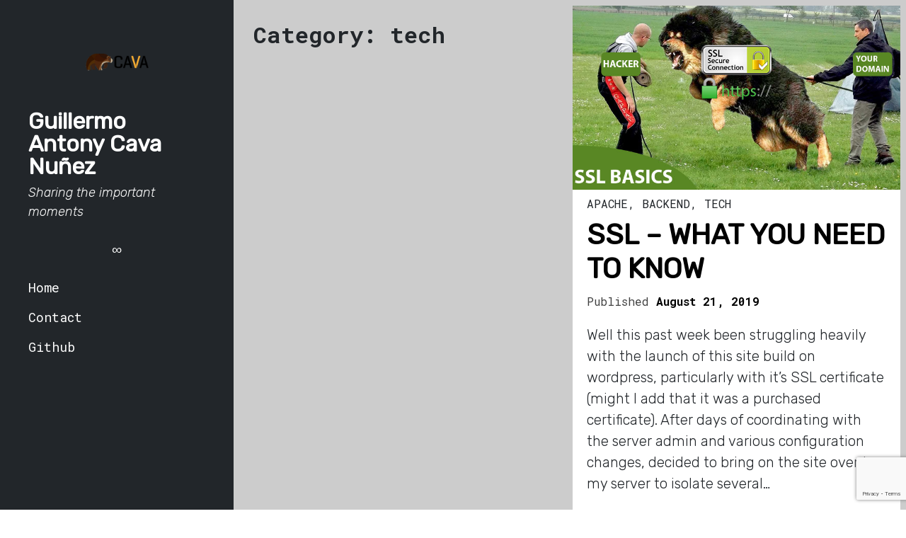

--- FILE ---
content_type: text/html; charset=UTF-8
request_url: https://www.guillermocava.com/wp-admin/admin-ajax.php
body_size: -319
content:
42766.ebf998862190b21aa5867b50304a022a

--- FILE ---
content_type: text/html; charset=utf-8
request_url: https://www.google.com/recaptcha/api2/anchor?ar=1&k=6LdEPBQkAAAAAIsZKeMtQg-M90Z0rz_Lq90h2V4G&co=aHR0cHM6Ly93d3cuZ3VpbGxlcm1vY2F2YS5jb206NDQz&hl=en&v=PoyoqOPhxBO7pBk68S4YbpHZ&size=invisible&anchor-ms=20000&execute-ms=30000&cb=sbblhy1zo0ek
body_size: 49734
content:
<!DOCTYPE HTML><html dir="ltr" lang="en"><head><meta http-equiv="Content-Type" content="text/html; charset=UTF-8">
<meta http-equiv="X-UA-Compatible" content="IE=edge">
<title>reCAPTCHA</title>
<style type="text/css">
/* cyrillic-ext */
@font-face {
  font-family: 'Roboto';
  font-style: normal;
  font-weight: 400;
  font-stretch: 100%;
  src: url(//fonts.gstatic.com/s/roboto/v48/KFO7CnqEu92Fr1ME7kSn66aGLdTylUAMa3GUBHMdazTgWw.woff2) format('woff2');
  unicode-range: U+0460-052F, U+1C80-1C8A, U+20B4, U+2DE0-2DFF, U+A640-A69F, U+FE2E-FE2F;
}
/* cyrillic */
@font-face {
  font-family: 'Roboto';
  font-style: normal;
  font-weight: 400;
  font-stretch: 100%;
  src: url(//fonts.gstatic.com/s/roboto/v48/KFO7CnqEu92Fr1ME7kSn66aGLdTylUAMa3iUBHMdazTgWw.woff2) format('woff2');
  unicode-range: U+0301, U+0400-045F, U+0490-0491, U+04B0-04B1, U+2116;
}
/* greek-ext */
@font-face {
  font-family: 'Roboto';
  font-style: normal;
  font-weight: 400;
  font-stretch: 100%;
  src: url(//fonts.gstatic.com/s/roboto/v48/KFO7CnqEu92Fr1ME7kSn66aGLdTylUAMa3CUBHMdazTgWw.woff2) format('woff2');
  unicode-range: U+1F00-1FFF;
}
/* greek */
@font-face {
  font-family: 'Roboto';
  font-style: normal;
  font-weight: 400;
  font-stretch: 100%;
  src: url(//fonts.gstatic.com/s/roboto/v48/KFO7CnqEu92Fr1ME7kSn66aGLdTylUAMa3-UBHMdazTgWw.woff2) format('woff2');
  unicode-range: U+0370-0377, U+037A-037F, U+0384-038A, U+038C, U+038E-03A1, U+03A3-03FF;
}
/* math */
@font-face {
  font-family: 'Roboto';
  font-style: normal;
  font-weight: 400;
  font-stretch: 100%;
  src: url(//fonts.gstatic.com/s/roboto/v48/KFO7CnqEu92Fr1ME7kSn66aGLdTylUAMawCUBHMdazTgWw.woff2) format('woff2');
  unicode-range: U+0302-0303, U+0305, U+0307-0308, U+0310, U+0312, U+0315, U+031A, U+0326-0327, U+032C, U+032F-0330, U+0332-0333, U+0338, U+033A, U+0346, U+034D, U+0391-03A1, U+03A3-03A9, U+03B1-03C9, U+03D1, U+03D5-03D6, U+03F0-03F1, U+03F4-03F5, U+2016-2017, U+2034-2038, U+203C, U+2040, U+2043, U+2047, U+2050, U+2057, U+205F, U+2070-2071, U+2074-208E, U+2090-209C, U+20D0-20DC, U+20E1, U+20E5-20EF, U+2100-2112, U+2114-2115, U+2117-2121, U+2123-214F, U+2190, U+2192, U+2194-21AE, U+21B0-21E5, U+21F1-21F2, U+21F4-2211, U+2213-2214, U+2216-22FF, U+2308-230B, U+2310, U+2319, U+231C-2321, U+2336-237A, U+237C, U+2395, U+239B-23B7, U+23D0, U+23DC-23E1, U+2474-2475, U+25AF, U+25B3, U+25B7, U+25BD, U+25C1, U+25CA, U+25CC, U+25FB, U+266D-266F, U+27C0-27FF, U+2900-2AFF, U+2B0E-2B11, U+2B30-2B4C, U+2BFE, U+3030, U+FF5B, U+FF5D, U+1D400-1D7FF, U+1EE00-1EEFF;
}
/* symbols */
@font-face {
  font-family: 'Roboto';
  font-style: normal;
  font-weight: 400;
  font-stretch: 100%;
  src: url(//fonts.gstatic.com/s/roboto/v48/KFO7CnqEu92Fr1ME7kSn66aGLdTylUAMaxKUBHMdazTgWw.woff2) format('woff2');
  unicode-range: U+0001-000C, U+000E-001F, U+007F-009F, U+20DD-20E0, U+20E2-20E4, U+2150-218F, U+2190, U+2192, U+2194-2199, U+21AF, U+21E6-21F0, U+21F3, U+2218-2219, U+2299, U+22C4-22C6, U+2300-243F, U+2440-244A, U+2460-24FF, U+25A0-27BF, U+2800-28FF, U+2921-2922, U+2981, U+29BF, U+29EB, U+2B00-2BFF, U+4DC0-4DFF, U+FFF9-FFFB, U+10140-1018E, U+10190-1019C, U+101A0, U+101D0-101FD, U+102E0-102FB, U+10E60-10E7E, U+1D2C0-1D2D3, U+1D2E0-1D37F, U+1F000-1F0FF, U+1F100-1F1AD, U+1F1E6-1F1FF, U+1F30D-1F30F, U+1F315, U+1F31C, U+1F31E, U+1F320-1F32C, U+1F336, U+1F378, U+1F37D, U+1F382, U+1F393-1F39F, U+1F3A7-1F3A8, U+1F3AC-1F3AF, U+1F3C2, U+1F3C4-1F3C6, U+1F3CA-1F3CE, U+1F3D4-1F3E0, U+1F3ED, U+1F3F1-1F3F3, U+1F3F5-1F3F7, U+1F408, U+1F415, U+1F41F, U+1F426, U+1F43F, U+1F441-1F442, U+1F444, U+1F446-1F449, U+1F44C-1F44E, U+1F453, U+1F46A, U+1F47D, U+1F4A3, U+1F4B0, U+1F4B3, U+1F4B9, U+1F4BB, U+1F4BF, U+1F4C8-1F4CB, U+1F4D6, U+1F4DA, U+1F4DF, U+1F4E3-1F4E6, U+1F4EA-1F4ED, U+1F4F7, U+1F4F9-1F4FB, U+1F4FD-1F4FE, U+1F503, U+1F507-1F50B, U+1F50D, U+1F512-1F513, U+1F53E-1F54A, U+1F54F-1F5FA, U+1F610, U+1F650-1F67F, U+1F687, U+1F68D, U+1F691, U+1F694, U+1F698, U+1F6AD, U+1F6B2, U+1F6B9-1F6BA, U+1F6BC, U+1F6C6-1F6CF, U+1F6D3-1F6D7, U+1F6E0-1F6EA, U+1F6F0-1F6F3, U+1F6F7-1F6FC, U+1F700-1F7FF, U+1F800-1F80B, U+1F810-1F847, U+1F850-1F859, U+1F860-1F887, U+1F890-1F8AD, U+1F8B0-1F8BB, U+1F8C0-1F8C1, U+1F900-1F90B, U+1F93B, U+1F946, U+1F984, U+1F996, U+1F9E9, U+1FA00-1FA6F, U+1FA70-1FA7C, U+1FA80-1FA89, U+1FA8F-1FAC6, U+1FACE-1FADC, U+1FADF-1FAE9, U+1FAF0-1FAF8, U+1FB00-1FBFF;
}
/* vietnamese */
@font-face {
  font-family: 'Roboto';
  font-style: normal;
  font-weight: 400;
  font-stretch: 100%;
  src: url(//fonts.gstatic.com/s/roboto/v48/KFO7CnqEu92Fr1ME7kSn66aGLdTylUAMa3OUBHMdazTgWw.woff2) format('woff2');
  unicode-range: U+0102-0103, U+0110-0111, U+0128-0129, U+0168-0169, U+01A0-01A1, U+01AF-01B0, U+0300-0301, U+0303-0304, U+0308-0309, U+0323, U+0329, U+1EA0-1EF9, U+20AB;
}
/* latin-ext */
@font-face {
  font-family: 'Roboto';
  font-style: normal;
  font-weight: 400;
  font-stretch: 100%;
  src: url(//fonts.gstatic.com/s/roboto/v48/KFO7CnqEu92Fr1ME7kSn66aGLdTylUAMa3KUBHMdazTgWw.woff2) format('woff2');
  unicode-range: U+0100-02BA, U+02BD-02C5, U+02C7-02CC, U+02CE-02D7, U+02DD-02FF, U+0304, U+0308, U+0329, U+1D00-1DBF, U+1E00-1E9F, U+1EF2-1EFF, U+2020, U+20A0-20AB, U+20AD-20C0, U+2113, U+2C60-2C7F, U+A720-A7FF;
}
/* latin */
@font-face {
  font-family: 'Roboto';
  font-style: normal;
  font-weight: 400;
  font-stretch: 100%;
  src: url(//fonts.gstatic.com/s/roboto/v48/KFO7CnqEu92Fr1ME7kSn66aGLdTylUAMa3yUBHMdazQ.woff2) format('woff2');
  unicode-range: U+0000-00FF, U+0131, U+0152-0153, U+02BB-02BC, U+02C6, U+02DA, U+02DC, U+0304, U+0308, U+0329, U+2000-206F, U+20AC, U+2122, U+2191, U+2193, U+2212, U+2215, U+FEFF, U+FFFD;
}
/* cyrillic-ext */
@font-face {
  font-family: 'Roboto';
  font-style: normal;
  font-weight: 500;
  font-stretch: 100%;
  src: url(//fonts.gstatic.com/s/roboto/v48/KFO7CnqEu92Fr1ME7kSn66aGLdTylUAMa3GUBHMdazTgWw.woff2) format('woff2');
  unicode-range: U+0460-052F, U+1C80-1C8A, U+20B4, U+2DE0-2DFF, U+A640-A69F, U+FE2E-FE2F;
}
/* cyrillic */
@font-face {
  font-family: 'Roboto';
  font-style: normal;
  font-weight: 500;
  font-stretch: 100%;
  src: url(//fonts.gstatic.com/s/roboto/v48/KFO7CnqEu92Fr1ME7kSn66aGLdTylUAMa3iUBHMdazTgWw.woff2) format('woff2');
  unicode-range: U+0301, U+0400-045F, U+0490-0491, U+04B0-04B1, U+2116;
}
/* greek-ext */
@font-face {
  font-family: 'Roboto';
  font-style: normal;
  font-weight: 500;
  font-stretch: 100%;
  src: url(//fonts.gstatic.com/s/roboto/v48/KFO7CnqEu92Fr1ME7kSn66aGLdTylUAMa3CUBHMdazTgWw.woff2) format('woff2');
  unicode-range: U+1F00-1FFF;
}
/* greek */
@font-face {
  font-family: 'Roboto';
  font-style: normal;
  font-weight: 500;
  font-stretch: 100%;
  src: url(//fonts.gstatic.com/s/roboto/v48/KFO7CnqEu92Fr1ME7kSn66aGLdTylUAMa3-UBHMdazTgWw.woff2) format('woff2');
  unicode-range: U+0370-0377, U+037A-037F, U+0384-038A, U+038C, U+038E-03A1, U+03A3-03FF;
}
/* math */
@font-face {
  font-family: 'Roboto';
  font-style: normal;
  font-weight: 500;
  font-stretch: 100%;
  src: url(//fonts.gstatic.com/s/roboto/v48/KFO7CnqEu92Fr1ME7kSn66aGLdTylUAMawCUBHMdazTgWw.woff2) format('woff2');
  unicode-range: U+0302-0303, U+0305, U+0307-0308, U+0310, U+0312, U+0315, U+031A, U+0326-0327, U+032C, U+032F-0330, U+0332-0333, U+0338, U+033A, U+0346, U+034D, U+0391-03A1, U+03A3-03A9, U+03B1-03C9, U+03D1, U+03D5-03D6, U+03F0-03F1, U+03F4-03F5, U+2016-2017, U+2034-2038, U+203C, U+2040, U+2043, U+2047, U+2050, U+2057, U+205F, U+2070-2071, U+2074-208E, U+2090-209C, U+20D0-20DC, U+20E1, U+20E5-20EF, U+2100-2112, U+2114-2115, U+2117-2121, U+2123-214F, U+2190, U+2192, U+2194-21AE, U+21B0-21E5, U+21F1-21F2, U+21F4-2211, U+2213-2214, U+2216-22FF, U+2308-230B, U+2310, U+2319, U+231C-2321, U+2336-237A, U+237C, U+2395, U+239B-23B7, U+23D0, U+23DC-23E1, U+2474-2475, U+25AF, U+25B3, U+25B7, U+25BD, U+25C1, U+25CA, U+25CC, U+25FB, U+266D-266F, U+27C0-27FF, U+2900-2AFF, U+2B0E-2B11, U+2B30-2B4C, U+2BFE, U+3030, U+FF5B, U+FF5D, U+1D400-1D7FF, U+1EE00-1EEFF;
}
/* symbols */
@font-face {
  font-family: 'Roboto';
  font-style: normal;
  font-weight: 500;
  font-stretch: 100%;
  src: url(//fonts.gstatic.com/s/roboto/v48/KFO7CnqEu92Fr1ME7kSn66aGLdTylUAMaxKUBHMdazTgWw.woff2) format('woff2');
  unicode-range: U+0001-000C, U+000E-001F, U+007F-009F, U+20DD-20E0, U+20E2-20E4, U+2150-218F, U+2190, U+2192, U+2194-2199, U+21AF, U+21E6-21F0, U+21F3, U+2218-2219, U+2299, U+22C4-22C6, U+2300-243F, U+2440-244A, U+2460-24FF, U+25A0-27BF, U+2800-28FF, U+2921-2922, U+2981, U+29BF, U+29EB, U+2B00-2BFF, U+4DC0-4DFF, U+FFF9-FFFB, U+10140-1018E, U+10190-1019C, U+101A0, U+101D0-101FD, U+102E0-102FB, U+10E60-10E7E, U+1D2C0-1D2D3, U+1D2E0-1D37F, U+1F000-1F0FF, U+1F100-1F1AD, U+1F1E6-1F1FF, U+1F30D-1F30F, U+1F315, U+1F31C, U+1F31E, U+1F320-1F32C, U+1F336, U+1F378, U+1F37D, U+1F382, U+1F393-1F39F, U+1F3A7-1F3A8, U+1F3AC-1F3AF, U+1F3C2, U+1F3C4-1F3C6, U+1F3CA-1F3CE, U+1F3D4-1F3E0, U+1F3ED, U+1F3F1-1F3F3, U+1F3F5-1F3F7, U+1F408, U+1F415, U+1F41F, U+1F426, U+1F43F, U+1F441-1F442, U+1F444, U+1F446-1F449, U+1F44C-1F44E, U+1F453, U+1F46A, U+1F47D, U+1F4A3, U+1F4B0, U+1F4B3, U+1F4B9, U+1F4BB, U+1F4BF, U+1F4C8-1F4CB, U+1F4D6, U+1F4DA, U+1F4DF, U+1F4E3-1F4E6, U+1F4EA-1F4ED, U+1F4F7, U+1F4F9-1F4FB, U+1F4FD-1F4FE, U+1F503, U+1F507-1F50B, U+1F50D, U+1F512-1F513, U+1F53E-1F54A, U+1F54F-1F5FA, U+1F610, U+1F650-1F67F, U+1F687, U+1F68D, U+1F691, U+1F694, U+1F698, U+1F6AD, U+1F6B2, U+1F6B9-1F6BA, U+1F6BC, U+1F6C6-1F6CF, U+1F6D3-1F6D7, U+1F6E0-1F6EA, U+1F6F0-1F6F3, U+1F6F7-1F6FC, U+1F700-1F7FF, U+1F800-1F80B, U+1F810-1F847, U+1F850-1F859, U+1F860-1F887, U+1F890-1F8AD, U+1F8B0-1F8BB, U+1F8C0-1F8C1, U+1F900-1F90B, U+1F93B, U+1F946, U+1F984, U+1F996, U+1F9E9, U+1FA00-1FA6F, U+1FA70-1FA7C, U+1FA80-1FA89, U+1FA8F-1FAC6, U+1FACE-1FADC, U+1FADF-1FAE9, U+1FAF0-1FAF8, U+1FB00-1FBFF;
}
/* vietnamese */
@font-face {
  font-family: 'Roboto';
  font-style: normal;
  font-weight: 500;
  font-stretch: 100%;
  src: url(//fonts.gstatic.com/s/roboto/v48/KFO7CnqEu92Fr1ME7kSn66aGLdTylUAMa3OUBHMdazTgWw.woff2) format('woff2');
  unicode-range: U+0102-0103, U+0110-0111, U+0128-0129, U+0168-0169, U+01A0-01A1, U+01AF-01B0, U+0300-0301, U+0303-0304, U+0308-0309, U+0323, U+0329, U+1EA0-1EF9, U+20AB;
}
/* latin-ext */
@font-face {
  font-family: 'Roboto';
  font-style: normal;
  font-weight: 500;
  font-stretch: 100%;
  src: url(//fonts.gstatic.com/s/roboto/v48/KFO7CnqEu92Fr1ME7kSn66aGLdTylUAMa3KUBHMdazTgWw.woff2) format('woff2');
  unicode-range: U+0100-02BA, U+02BD-02C5, U+02C7-02CC, U+02CE-02D7, U+02DD-02FF, U+0304, U+0308, U+0329, U+1D00-1DBF, U+1E00-1E9F, U+1EF2-1EFF, U+2020, U+20A0-20AB, U+20AD-20C0, U+2113, U+2C60-2C7F, U+A720-A7FF;
}
/* latin */
@font-face {
  font-family: 'Roboto';
  font-style: normal;
  font-weight: 500;
  font-stretch: 100%;
  src: url(//fonts.gstatic.com/s/roboto/v48/KFO7CnqEu92Fr1ME7kSn66aGLdTylUAMa3yUBHMdazQ.woff2) format('woff2');
  unicode-range: U+0000-00FF, U+0131, U+0152-0153, U+02BB-02BC, U+02C6, U+02DA, U+02DC, U+0304, U+0308, U+0329, U+2000-206F, U+20AC, U+2122, U+2191, U+2193, U+2212, U+2215, U+FEFF, U+FFFD;
}
/* cyrillic-ext */
@font-face {
  font-family: 'Roboto';
  font-style: normal;
  font-weight: 900;
  font-stretch: 100%;
  src: url(//fonts.gstatic.com/s/roboto/v48/KFO7CnqEu92Fr1ME7kSn66aGLdTylUAMa3GUBHMdazTgWw.woff2) format('woff2');
  unicode-range: U+0460-052F, U+1C80-1C8A, U+20B4, U+2DE0-2DFF, U+A640-A69F, U+FE2E-FE2F;
}
/* cyrillic */
@font-face {
  font-family: 'Roboto';
  font-style: normal;
  font-weight: 900;
  font-stretch: 100%;
  src: url(//fonts.gstatic.com/s/roboto/v48/KFO7CnqEu92Fr1ME7kSn66aGLdTylUAMa3iUBHMdazTgWw.woff2) format('woff2');
  unicode-range: U+0301, U+0400-045F, U+0490-0491, U+04B0-04B1, U+2116;
}
/* greek-ext */
@font-face {
  font-family: 'Roboto';
  font-style: normal;
  font-weight: 900;
  font-stretch: 100%;
  src: url(//fonts.gstatic.com/s/roboto/v48/KFO7CnqEu92Fr1ME7kSn66aGLdTylUAMa3CUBHMdazTgWw.woff2) format('woff2');
  unicode-range: U+1F00-1FFF;
}
/* greek */
@font-face {
  font-family: 'Roboto';
  font-style: normal;
  font-weight: 900;
  font-stretch: 100%;
  src: url(//fonts.gstatic.com/s/roboto/v48/KFO7CnqEu92Fr1ME7kSn66aGLdTylUAMa3-UBHMdazTgWw.woff2) format('woff2');
  unicode-range: U+0370-0377, U+037A-037F, U+0384-038A, U+038C, U+038E-03A1, U+03A3-03FF;
}
/* math */
@font-face {
  font-family: 'Roboto';
  font-style: normal;
  font-weight: 900;
  font-stretch: 100%;
  src: url(//fonts.gstatic.com/s/roboto/v48/KFO7CnqEu92Fr1ME7kSn66aGLdTylUAMawCUBHMdazTgWw.woff2) format('woff2');
  unicode-range: U+0302-0303, U+0305, U+0307-0308, U+0310, U+0312, U+0315, U+031A, U+0326-0327, U+032C, U+032F-0330, U+0332-0333, U+0338, U+033A, U+0346, U+034D, U+0391-03A1, U+03A3-03A9, U+03B1-03C9, U+03D1, U+03D5-03D6, U+03F0-03F1, U+03F4-03F5, U+2016-2017, U+2034-2038, U+203C, U+2040, U+2043, U+2047, U+2050, U+2057, U+205F, U+2070-2071, U+2074-208E, U+2090-209C, U+20D0-20DC, U+20E1, U+20E5-20EF, U+2100-2112, U+2114-2115, U+2117-2121, U+2123-214F, U+2190, U+2192, U+2194-21AE, U+21B0-21E5, U+21F1-21F2, U+21F4-2211, U+2213-2214, U+2216-22FF, U+2308-230B, U+2310, U+2319, U+231C-2321, U+2336-237A, U+237C, U+2395, U+239B-23B7, U+23D0, U+23DC-23E1, U+2474-2475, U+25AF, U+25B3, U+25B7, U+25BD, U+25C1, U+25CA, U+25CC, U+25FB, U+266D-266F, U+27C0-27FF, U+2900-2AFF, U+2B0E-2B11, U+2B30-2B4C, U+2BFE, U+3030, U+FF5B, U+FF5D, U+1D400-1D7FF, U+1EE00-1EEFF;
}
/* symbols */
@font-face {
  font-family: 'Roboto';
  font-style: normal;
  font-weight: 900;
  font-stretch: 100%;
  src: url(//fonts.gstatic.com/s/roboto/v48/KFO7CnqEu92Fr1ME7kSn66aGLdTylUAMaxKUBHMdazTgWw.woff2) format('woff2');
  unicode-range: U+0001-000C, U+000E-001F, U+007F-009F, U+20DD-20E0, U+20E2-20E4, U+2150-218F, U+2190, U+2192, U+2194-2199, U+21AF, U+21E6-21F0, U+21F3, U+2218-2219, U+2299, U+22C4-22C6, U+2300-243F, U+2440-244A, U+2460-24FF, U+25A0-27BF, U+2800-28FF, U+2921-2922, U+2981, U+29BF, U+29EB, U+2B00-2BFF, U+4DC0-4DFF, U+FFF9-FFFB, U+10140-1018E, U+10190-1019C, U+101A0, U+101D0-101FD, U+102E0-102FB, U+10E60-10E7E, U+1D2C0-1D2D3, U+1D2E0-1D37F, U+1F000-1F0FF, U+1F100-1F1AD, U+1F1E6-1F1FF, U+1F30D-1F30F, U+1F315, U+1F31C, U+1F31E, U+1F320-1F32C, U+1F336, U+1F378, U+1F37D, U+1F382, U+1F393-1F39F, U+1F3A7-1F3A8, U+1F3AC-1F3AF, U+1F3C2, U+1F3C4-1F3C6, U+1F3CA-1F3CE, U+1F3D4-1F3E0, U+1F3ED, U+1F3F1-1F3F3, U+1F3F5-1F3F7, U+1F408, U+1F415, U+1F41F, U+1F426, U+1F43F, U+1F441-1F442, U+1F444, U+1F446-1F449, U+1F44C-1F44E, U+1F453, U+1F46A, U+1F47D, U+1F4A3, U+1F4B0, U+1F4B3, U+1F4B9, U+1F4BB, U+1F4BF, U+1F4C8-1F4CB, U+1F4D6, U+1F4DA, U+1F4DF, U+1F4E3-1F4E6, U+1F4EA-1F4ED, U+1F4F7, U+1F4F9-1F4FB, U+1F4FD-1F4FE, U+1F503, U+1F507-1F50B, U+1F50D, U+1F512-1F513, U+1F53E-1F54A, U+1F54F-1F5FA, U+1F610, U+1F650-1F67F, U+1F687, U+1F68D, U+1F691, U+1F694, U+1F698, U+1F6AD, U+1F6B2, U+1F6B9-1F6BA, U+1F6BC, U+1F6C6-1F6CF, U+1F6D3-1F6D7, U+1F6E0-1F6EA, U+1F6F0-1F6F3, U+1F6F7-1F6FC, U+1F700-1F7FF, U+1F800-1F80B, U+1F810-1F847, U+1F850-1F859, U+1F860-1F887, U+1F890-1F8AD, U+1F8B0-1F8BB, U+1F8C0-1F8C1, U+1F900-1F90B, U+1F93B, U+1F946, U+1F984, U+1F996, U+1F9E9, U+1FA00-1FA6F, U+1FA70-1FA7C, U+1FA80-1FA89, U+1FA8F-1FAC6, U+1FACE-1FADC, U+1FADF-1FAE9, U+1FAF0-1FAF8, U+1FB00-1FBFF;
}
/* vietnamese */
@font-face {
  font-family: 'Roboto';
  font-style: normal;
  font-weight: 900;
  font-stretch: 100%;
  src: url(//fonts.gstatic.com/s/roboto/v48/KFO7CnqEu92Fr1ME7kSn66aGLdTylUAMa3OUBHMdazTgWw.woff2) format('woff2');
  unicode-range: U+0102-0103, U+0110-0111, U+0128-0129, U+0168-0169, U+01A0-01A1, U+01AF-01B0, U+0300-0301, U+0303-0304, U+0308-0309, U+0323, U+0329, U+1EA0-1EF9, U+20AB;
}
/* latin-ext */
@font-face {
  font-family: 'Roboto';
  font-style: normal;
  font-weight: 900;
  font-stretch: 100%;
  src: url(//fonts.gstatic.com/s/roboto/v48/KFO7CnqEu92Fr1ME7kSn66aGLdTylUAMa3KUBHMdazTgWw.woff2) format('woff2');
  unicode-range: U+0100-02BA, U+02BD-02C5, U+02C7-02CC, U+02CE-02D7, U+02DD-02FF, U+0304, U+0308, U+0329, U+1D00-1DBF, U+1E00-1E9F, U+1EF2-1EFF, U+2020, U+20A0-20AB, U+20AD-20C0, U+2113, U+2C60-2C7F, U+A720-A7FF;
}
/* latin */
@font-face {
  font-family: 'Roboto';
  font-style: normal;
  font-weight: 900;
  font-stretch: 100%;
  src: url(//fonts.gstatic.com/s/roboto/v48/KFO7CnqEu92Fr1ME7kSn66aGLdTylUAMa3yUBHMdazQ.woff2) format('woff2');
  unicode-range: U+0000-00FF, U+0131, U+0152-0153, U+02BB-02BC, U+02C6, U+02DA, U+02DC, U+0304, U+0308, U+0329, U+2000-206F, U+20AC, U+2122, U+2191, U+2193, U+2212, U+2215, U+FEFF, U+FFFD;
}

</style>
<link rel="stylesheet" type="text/css" href="https://www.gstatic.com/recaptcha/releases/PoyoqOPhxBO7pBk68S4YbpHZ/styles__ltr.css">
<script nonce="GvAXJCImWA0zuGdtqxQ2pQ" type="text/javascript">window['__recaptcha_api'] = 'https://www.google.com/recaptcha/api2/';</script>
<script type="text/javascript" src="https://www.gstatic.com/recaptcha/releases/PoyoqOPhxBO7pBk68S4YbpHZ/recaptcha__en.js" nonce="GvAXJCImWA0zuGdtqxQ2pQ">
      
    </script></head>
<body><div id="rc-anchor-alert" class="rc-anchor-alert"></div>
<input type="hidden" id="recaptcha-token" value="[base64]">
<script type="text/javascript" nonce="GvAXJCImWA0zuGdtqxQ2pQ">
      recaptcha.anchor.Main.init("[\x22ainput\x22,[\x22bgdata\x22,\x22\x22,\[base64]/[base64]/[base64]/[base64]/[base64]/[base64]/[base64]/[base64]/[base64]/[base64]\\u003d\x22,\[base64]\\u003d\x22,\x22ccOuC8KXckPDhCFHIcO0wpHCjjItw4DDh8O+aMK4cMKSAX9kw61sw61Cw4kbLh4FZUDCmBDCjMOkBBcFw5zCjMOuwrDClDZuw5A5wrXDrgzDnzcOwpnCrMO/GMO5NMKkw5p0B8KLwpMNwrPCocKSchQ9e8OqIMKNw6fDkXIww5UtwrrCjm/DnF9MbsK3w7A0wqsyD1fDgMO+XmfDqmRcXMKDDHDDl3zCq3XDogtSNMKgEsK1w7vDncK6w53DrsKUfMKbw6HCrmnDj2nDsBFlwrJvw7R9wppQM8KUw4HDr8OlH8K4wq/[base64]/DnG/DoWRMw48jdcKjNMO/ZycewqLCrR3DiMO4OHzDplxNwrXDssKdwo4WKsOAXUbCmcKMV3DCvldAR8OuH8KdwpLDl8KSYMKePsOAHWR6wpjCrsKKwpPDvcKQPyjDg8O4w4x8BMKvw6bDpsKcw4pIGjHCnMKKAig/[base64]/DsDjDh8KvwoFXJAXDiC1VwpFQKcOSw7sIwoZ3LULDvsOLEsO/woJdfTsgw4jCtsOHJjTCgsO0w4XDqUjDqMKdPGEZwpVIw5kSXcOawrJVbk/[base64]/[base64]/B8O+NsKHIcOYw5zCtMKFw4TDrVbCjiHDtMOQYMKaw4rClMKZXMOpw7wTdgrCryPDmkd8wp/Cgzx/wrnDgcOPD8O8XsOCOiXDgk/CpsOVIsOjwrlHw4rChcK+wqDDkDglMcOdCHLCr1bCiVHCn2LDql4PwpExI8Kvw5zCmsK6wo5ZZVDCj3QcGG7DhMOWS8KqTmRrw70yccOcfsO2wpLCv8OZLCvDlcOxwrLCqAFJwoTCjMOtOMO5VsOnMBzCl8O/PMO/[base64]/DjnDCtgfCpyDCuXU5w6TDpWpASwQVU8KpdRoAURDCo8KPBVo5XMOnNMOFwrwkw4IfUcKYZEppwrLCr8KPbBbDk8KTcsOsw45Pw6A0XCEEwoPDsA/CoT4xw6wAw7BiE8KswrxCVHTChsKnOA8pw6LDlcOYwo7DqMOsw7fDr3/Dpk/Ctn/DokLDtMKYYjPChFU6LsKhw75fw5LCr2nDvsOaGlTDlm/DqcOWWsObB8KpwqjCvWEKw6QTwroYJcKKwpp5wqHDl1PDqsKNF1TCsA8Ad8OwOV7DuiYVNGFjb8Kdwr/ChMOnw7VDAHLCtMKTYBNgw5gYPnrDj1zCmsK5eMKXesO2esKEw7/CvRrDl3rCm8K2w4lsw7pcCsKRwojCpiXDgmDDhHnDjmfDsQLCh2rDlAcvdGTDiw0tUDl/HMK+YhjDu8OZwpXDs8K0wqZmw6Iyw67DnUfCrnNVQcKtADkZWCvCksO1Iw3DgsO8wpfDmhxyDWLCvMKOwpNCVcKFwrY6wpUHDMOXQysOC8OFw5hLT1JzwpsKQcOVw7M0wrFzJcOiSD/Ds8O/[base64]/Cr8OgwpM6w4hzVsK/J8KdVcOzMsO8w4PDq8O8wofCtGIAwoUjKEZEfSI0PMK6fcKqBMKRAMO1fT0wwr9awr3CpsKdEcOFUsOKwrtmHsOOwo0Fw6XCjsOJwr57wrogwo7Cn0YdbQbCk8KIZsK3wrXDpcKWMsK8cMKRHl/[base64]/DqcODCxXCqXtweMOuIcKOw6vDlAllw4diw6vCtjNrIMO+wqfCgcO0wo3DgsKTwrZEHcK/wplGwpLDiR5bB3gnBsKuw4jDt8OEwqPClMOBKVcsYktnL8KCwplhw6hIw6LDmMO2w4HCg2Ndw7BIw4XDqsOqw4nCjMKfH1cRwpMLMzwOwrDDqTJ6wp9awqPDn8KxwqJvBm1ySsO9w7BdwrYcSRV/aMOfwrQxUk8yT0jChkrDqzgBw5zCrlfDosOjAW1wRMKew73Dmz3CmRgmBTDCkcOxwo80wrlRJ8KWw5zDmMKawoLDtsKbwoHDvMK8fcO6wonCp37Ch8KBwpNUXMOzBA5/wqrDjsObw63CqDrDh31ow7PDg3s7wqcZw4bCgcOxaFPCvMKdwoFcwpXCrjYiZwrCh0jDsMKuw7DCh8KwLsKxw7ZAN8OBwrfChMOVQwnDrnPCtih6worDhSrCnMKcAnNrJUDCg8O+TMKyOCzCjTTCusOBwoEMwrnCg13Dvyxdw7bDpGvCmBrDg8OResKIwo/DknU9Ck3DpEUxAsOTYMOkSAZwXnzCuHdAMxzDk2Qmw7ouw5DCjMO4ecKuwq7CjcO1w4nCmSNqcMKbaDfDtBg5w67CrcKAXEUcTsK/wrAdw64IBHLDhsOoV8O+FVjDvB/Co8KHw7oUFSgmDUhow4UDwq1QwprCnsKDw63ClAvCkSBTSMKjw6MkMUTCv8OmwpQSNABtwoUmd8KNcyDCtSEuw7HDgBTCs0cCYHMrOyXDjCMywpPDusOPBxNYGsKkwr5TVMOiwrfDpGBhSV8mVcKQZMKswp/CnsOswpovwqjDsirDtcKFw4p9w5Npw58IQm3Cqlcvw4XCq1PDrsKgbsKSwoMXwpvDuMKdS8OdZsKkw5xSWFDDoQd7PcOpcsOzNcKdwp4iAUHCv8OkacKdw5jDkcObwroxC0tuw4rCusKSf8OfwpMPOgXDnDrDnsKHBsKsLlkmw5/Dv8K2w5k2TcO1wr9GJsOJw6hMIMKgw7FGUsKERB4qw7dqw4TCmMKAwqDCv8KoccO3wqHCh3d5w7XCiDDCk8OMe8K7a8Odw4xGU8KvWcKvw4kkEcOlwqHDq8O5GEA+wqtmMcOOw5Fiw5tAw6/DmRrCrC3Du8KVw6bDmcOVwpTCpn/[base64]/w54Ew77ChVDCisOPwrnChXsvwqDDvRwvw5fDjyMHcF/Cvj/[base64]/Dk8Omwp3CosO9csK9wqDDnsOxw5dRwrQTDj02w65qZF04cwvDoEXCn8OuM8OFIcOew6sFWcO+T8KmwpkOwqvCo8Olw6/DjTbCtMOtaMKiSglkXwzDh8OUFsOgw7PDt8KTw5VFw7TDgk1mDmrDhi4yQ3I2FG8iw7E/KMObwpleDx7CrBzDlMOewrAJwr1iI8K4NE7CsDAtdcKAUjZww6/ChMOoQsK/Qndyw49XA1nChcOjPQLDvx4QwqnDosKrwrshw7vDrMKFVMKodnrCulvClsKXwqjCqjs3w5/[base64]/Ds8O4wq0YS8Ofwo/[base64]/[base64]/[base64]/CqcKiwqbCtsOlwrvCksOfesOAYxA6L8K1LHLDqcOlw7QNfBEcFXPDocK4w4HDhChNw6pzw6cifAbCrcO3w5zCoMK7w75acsKgwpPDgmnDk8KbGHQjw4fDvXApOsOrw7Q9w68yE8KrVgVGYUZ+w5RBwp/Cpgohw5XClMObJH/DgcOkw7XDucOZw4TCncKMwo5Kwrd7w6bDqlRSwrDDmXBDw7LDm8KCwrJkw4vCoSYkwrjCs1nChcKGwqASw4lCc8KrBGlKwoDDh1fCjkzDtkXCu1DDuMKaJkAFw7Uuw53DmhPCssOQwohRwrB7fcOnwo/Dl8OFw7XCiz53wqDDrsOlTxkXwrXDqXlJalYuw6HCkUhKD2jCjhbCg23CjcK9wqbDhXXCsCfDnsKGeGFswqbDncK/wqnDhcONKMK8wrMraB7DgiMWwq7DqhUEScKTU8KXfS/CnMO5AsOTU8K1woBuw4rCkQfCqcKBfcOiZ8O5wog5KsO6w4QCwoHDp8OqXGMAX8O/w45bcsKIWk3CvsO1wplpQ8OkwprCiQLCrlokw6AOw7NcesKobsKWFSfDglJAW8K5wpvDv8OAw7XDsMKow7LDrQXCjG7Cp8KCwpXCjMOcw5TChzfCgcKrBsKPcXLDhMO3wqPDtMOnw6rDnMOBwr8TMMKKwrtqEC04wpFywochIcO5w5fDnR/[base64]/[base64]/Dg8OEFRrCisOLDBTCmHskw6nCngrDgm1Ww59DSMK+JQdXwojCncKDw6DDtsKVw43DiWxLLcKgwovCssKHDxQnw4DDrD13w6HDvmhXw7/DssOJDibDoV7Ck8KbD0VwwozCkcOtw6FpwrHCrMOUwrhew5TClsK/DRdFKyhmKMOhw5/CuWUWwqUDQAjDjsKpdcOfNcO5XRxqwpfDkUIEwrzClzXDqsOrw7dpT8OhwqxgXMK4b8Kzw6AIw4DDrMKMWwzCkMKaw7PDkcKBwpPCvsKGRBUww5YZfF7DmMKNwr/[base64]/Cp8Kvwrwtw5nCoArCjGnCtH3Cm0rCg8KCSMKkYMOIEMOjD8K6G2wPw5wIwpQtacOFC8OrLAUJwq/CrcKawoDDvB5qw6kcw7bCtcKswpQZSMOww6TCnzTCkBjDu8K8w7QxfcKKwqQswqzDj8KdwqDCpwvCvg8AKsOdw4RedMKZG8KJbSpKZEp/w4LDicKQVUcafsONwoU3w7sQw44uOBxXZhsXE8KsbMOUwrjDuMOYworCqUfDi8OaX8KJGMK7E8KHwpfDhcKcw5DClBzCtBwOFVY/[base64]/CpwzDghjCvMOnTcK0IsKuwrfCqcKgHcKuZsOUw5vCq3DCmV/[base64]/CqXvCtcOaAhnDlGLClFMewoHCksO0HsO5woljw5g0PkM3wpsYB8KywpcLN0sOwpwywpvDt1zCjcKzM30kw7XCghhLfsOFwo/DusOUwrrCkWLDgMKiTHJrwpXDilZRF8OYwqZswqDCk8Ozw61iw6ZzwrvCjUgJSj3CmcOwIjJVwqfCisK7Il5YwpHCq3LChl9dby7DrmEcBT/Ci1DCrDx9J2vCrsOCw7PCohXCp0kFBcO6woIbBcOHwpAJw5PCgcOWJTRHw6TCi2fCgzLDpDPCkS0GZMO/FMOFwpIKw5vDujpWwrfCgsKkwoXCqTfDuVRVExTCm8OzwqI8OgdgEcKAw7rDhmXDkxR5WBvDvsKkw6XCkcONbMO4w7LCnQ8Vw4FKVlArcnrDjcK1UcKgw64Hw4/DkxDCglzDl1YLT8KaA2c7c19nCcK4KMO4w7DCuyvCmMKqw7hBwpDDhTXDkcOUecOMAsOJLl9Cdjsgw74zTH/Cq8KwWlUyw5HDnkpCQcO4dEzDjSHDi2goecOyPC3DvMOHwpvCm0Qnwo3Dhzp1PcOOCmQiQ1rCp8Kiwqd5YjLDlcO9wpPCmsK5wqcIworDpMO9w4HDk2bCs8KAw7DDh2rCocK0w63Co8OZH0bCssKPF8OAwoghSMKqMcOaE8KWDEEKwqkNRsOxDGbCn2LDgTnCpcO0Yw/CqFDCrMOYwqfDmV3Dh8OBwqoKEVIgwqxRw68WwpbCvcKxbcKmeMKbAU7CrMK0FMKFVANhw5bCo8KHwoPCvcKBw4XDtsO2w7RiwoLDtsOAFsOoacO4w4puw7A/wqg5U2PDtMOhNMOdw4gvwr5cwqUFdjBawogZw6ZmFsKONHlYw6vDrcOhw7PCosKLKTvCvTLDjCvCh1bCtsKLNsOWFg/[base64]/wp/CkwZSBBfDg8Okwp7DuWrDs0snw4wPHVbCnMKFwr4PQ8O8AsKJGn9vw7fDglY9wrxFYlvDuMOuIjVlwptXw77CucO5w5Q9wrDCq8OYbsKqw4gUQRp1CxlTbMOBH8OGwooDw4o/wq5tYcOxZHdVBCQQw4jDtSrDgcOvCAgmbWkPw7/[base64]/CusKaFxIPwq1BUMOUc8KDw7bDr07DqsO/woPCp1FPQcOpDiHCil0/w4ZsdFFTwpTCq09aw7bCv8O5w5cQXcKywoPDjsK2HsOTwqzDs8OXw7LCpQXCqHFWYRfDnMKKLxhBwrLDhsKEw69Iw6bDiMKSwrXCiEZWC044wp4Qw4TCqCYgw7Iew4glw7XDjcORQ8KOd8KjwrzCk8KEwp3Cszg/w5TCksOfBDE8HMKtHhbDgyjCs3/CjsKtUMKRw5PCnsO3DHjDucKvwqgPfMKmw7fCgwLCv8KlNW/Ci1DCkgbCqHzDn8OYw4Zbw6jCvmvCoFoZwr84w6RTNcKrU8Osw5Ujwo1ewr/DjFPDnkk3w6fDpmPCug3DjhMgw4TDtMKkw5IGTw3DkzvCjsOkw7Yew7vDvsKRwo7CtgLCh8OiwrrDsMOBw7oLFDTDu2rDgQxXTR7DgBl5w5UGw7DDmUzCuV/DrsKowoLCkQoSwrjCh8KuwosTTMOcwpluCxPDh3t6HMOPw5IFwqLCt8OzwojCucOzOivCmMKlwrvCq0jCusKDYMKtw77CuMK4wo3CkTwTFsK+TlYpwrx0w6Arwpc+wqQdw63DknBTVsKjwqlaw6BwE3kTwr3Dri/DicKCwp7DpBvCk8ONwrjDlMO0Zy9UBmgXEFcNbcOfw73Dp8Ouw5d6PwcGJ8Ktw4U8NVzCvV8AMhzDvCBSLU0LwobDvcOzOTN2w4pJw5p7wr7DrVvDtMK+JHrDncOxw7diwoo+w6Ejw6HDjT1EJsKuYMKAwrhCw6w6BsOCTCktAUbClC/DrMOgworDpVV3w7vCmlnCgMKxJkrCucO6BcOfw700AWPCiX8ITW/DqMOQVsOxwr56w41SD3RKw7/[base64]/ZsOWwojChsOvw5rDkh8VOMKiScKcBwTCrUBCwoBNwqIHRMOXwpLDnB/Ctk5fZ8KKEsKMwowVGWg8HgENT8K8wqPChCnChMK+wpXDnx1eAXAoXzMgw5knw6nCnlIswofCuhDDrHvCvMKbD8OLFcKQwoIWZWbDocKCM3DDuMO4woLCg0/DnncuwoLCmnMGwrTDqj/DhMOow5EbwqPDg8OVwpUYwpEtw7hNwrIYdMKHJMKCKxDDjsK5LnoVf8KgwpQvw63DkXzCgR9qw5LCrsO7wr8jKcK/[base64]/bMKRwohJdsO+PsKGeMK2axvDuWB1N8KWw6lBwrDDscK6wrLDncKwTiQZwrdJJMKzwprDtsKWDcKHA8KIw7RYw7pWwqXDnGjCocKQPVodeFXDjEnCtD8LR3AsWFTDgTbDgw/Dm8OXYVAeXcKGwqnCumzDlR3Du8KewpvClcO/wr9Xw7lNB0fDml/Crj/DuRHDhj/CgcOTGsKGTcKJw7bDrX8QYm3CvsOYwpwtw6QfVQ/[base64]/DvBzDsFQ6wrjDpQjDtsO6IgU9A8K5wqFbw58Nw4/CkxkWw5NDccKkHxzCrMKXKcOdTWbDrRfDlQsMNRwhO8KbE8Oqw5QUw4BmFcOLwr/[base64]/CtMOaw67CgcKpEhtQw5kFwpHDhDIFJ8Orw4jClDM9wol0w4cFS8KOwofDhHs+YmBtCsOXCMOIwqocHMOaVFTCksKXHsOzO8OLw7MqdsOgRsKDw4hHbTrChD7Dkz9Fw4pue2LDvcK1V8KNwp07c8KQVcO8EHLCucOTZMKDw6XCi8KPE21zw6p4wofDsjhKwovDsTJYwp/CjcKUGntiCSMBC8OXGX/DjjxeRwxWHSfClwnCqcOqOUUjw4FMMsONIMK0fcOBwpdJwpnDgUB/HC7Dpwx1SWZAw5IMMA7CuMOkP3jCqW5Iw5UuITMDw6PCq8OKw6bCvMOCw5I4w4rCkFxYwqfDusOQw5bCvsOzbQ5fOMOOSSLCkcKMPcO0NBPCvgg4w73Cl8O8w6vDpcKrw6IlUsOBEj/Di8OUw60swrbDrhvDj8KccMO9MMKeRcKuexgNw7hPWMOPF0jCicOzRC/[base64]/YMOGw7QSDFYQwqbDo8K5C8KkDUwoT2XCl8Kww6x8wp3CnyzCrADCgyjDuH9SwrnDrsOuw4QaL8Oxw4LCmcKxw48Jd8KTwqDCoMK8SsOsZcOew7xJOn9HwpbDqXfDl8OpRcO6w4EJwpxCHcO7LcOPwqY7w6ILSQ/[base64]/w6/Cq8KbRsODfAcaXsKzb8OuwrrCmTkcRjFtw49HwobCj8K7w7l5DcObKcOaw6w5w7zCg8OcwoUhR8OWfcOHBn/CocKNw5hFw7RhFkpzJMKZwogiw5AJw4ADM8KBwrMow7dnLsOvPcOHwr8Fw7rCii3ClcKJw73DhcOoHjpucsO/[base64]/wr/DtQHDrsOwNcKkw47DhsOHAMKYwoxTw5bDnhBmc8KhwrNSPzDDoHzDj8KCw7XDkMO7w7BvwrfCn0U/EcOHw71ywr9jw7Fvw5TCoMKeMMOUwpvDsMO/VGU2ER/DvUpCBsKMwrQ/[base64]/Dq8OGwpTCniA4wpfDhcOhwr1Iw6vDh8O/ZsOIPn4twonCnyXCm0Q8wqDCgk99wprDocOEZFQCFsOPJglBKXfDu8KnZMKKwqjDiMOxX3sGwqtQK8KPUMOlKMOONsOhFcOSwo/DtcOeUmrCjRImwpzCt8KiMsKUw4Frwp7CuMO3PB5RTMOOwoXCs8O2YzEaWsOdwo5/wpjDk3rCl8OlwrUBaMKKZcOlMMKlwrbCusO0XGtbw7IZw4Y6wrHChHzCncKDL8ODw6TDrCQHwqd4wohuwp96wrTDpxjDg3jCvlN/w63CrcKPwqHDt0jCt8O/w5vDj2nCvyTCuh/[base64]/w7LDj1x0GsO6eMK9DR44a8KAw5/ClmJiTUbCjy1FRXQPCifDhnbCki7CoB3DqsKjDcKXR8OxGcO4GMOMS3MJKBpkYMKZL30Aw5zDiMOzRMKnwpx0w5MXwpvDhcODwq4dwr7DglrCtsOeKcK/[base64]/[base64]/CtMOuwqfCs8OsM2sVNVwuw4xTwrZpw7NJwp55IWHCr2DDshPCnnktd8OZPCw+w4sJwprDlxTCg8KowqtAYsKHUwTDsx7CgMKUd1fChEfClyEoW8OwU38rGXHCi8OCw6c8w7BsfcOOwoDCkGPDt8KHw40jwrvDr0jDsAkVVD7CsE0scsKrGcKoBcOzL8K3O8OFW3/DocKnPsOuw7rDkcK/BsK2w7dwWk7CvGnDrTjCucOsw459cGTCnTHCunh+w4xrw64Zw4d4aE1ywr8uccO3w7JEwqZcAVrCn8Ouw5rDqcOYw7s2SwHDtBITX8OERsOqw4kjwoTCt8O9G8OTw4fDjV7DkxHCvmrCnVTCv8OXCSTDsEtBYyfCmMOxw73CoMKnw7DDg8O/woDChkQaYiASwpLDrTQzQjAEZ10vBMKLwqfCizBXwr3DpyxBwqJ1csKNNsOFwqPClMOTeD3CvMKlKURHwozDl8KZAhALw7kndcOawpPCrsOZwrkawopjw43CqcK/IsOGHXwWE8OiwpQZwo7ClMO7bsONwprCq3bDtMK9EcO/[base64]/[base64]/w7Qdw6tJw57DpMOYKMODw5JyUwHDr8OTKsOzwr0pw707w6LDrcOswqI1wprDoMKew6Iww7jDqcKuwpjCmcK+w7UDKnXDvMO/KcObwpDDg1xawozDjGdww6wyw5YQMMOrw4Edw7Jpw7rCkA0fwoPCmMODYU7CkxkXNj4Sw6hpHcKKZic5w6tDw6DDj8ODJ8KDTMOgQTzCmcKoIxTCicKxPFomHMO0w7zDjAjDqW0XF8KKYkfCqsKsWjwRfsO/w6fDp8O8F1A6wozDgxPDjsKTw4XCjsO9w7ICwo/CoRQKwqtJwppMw4YlUGzDtcOGwrwswo4kEkkzwq0/DcOhwrzDoB9uYMO9TMKfKcOkw6bDlsO5H8OmLcK1w47DvyPDsn/[base64]/[base64]/DrzsAwrzDjsKawpXDpGFYXMKAw48OLw4jwrlTw64MJMOow7EHwr0OMlNawpFhTsODw4HDlsOZwrJxdMKPwqnCkcOVw68tTGbCqcO1FsKQcC7CnDgOwrrCqDfCsSMBwovCm8K1VcK/KjjDmsKrwqkhdMOAwrHDhTMGwqobJcO6V8OYw77DvcO2asKHw5RwWsOEJsOlNXE2wqbCswXCqBTDjyrCm1HCnQxEXkAuUhB1wonDhMO+wq96SMKQPsKQwrzDtXbCscKVwoMhH8KXUnpRw6AHw6QoNcOSJA0Yw49wFcK/[base64]/SsKxw7o1L8K3GsK8HjzDgsOkPDVsw6/CocOJXgVdACrDrMKww7x5DG8ww4Q1w7XDiMK5UsKjw5VuwpDClATCksKww4HCusO3QcKaRsO1w53DocKvYsOmcsK1wojCnmPDlm/CrV13NinDoMO/wqnDuxzCi8O6woR0w6rCkWkgw5TDvQk6TcKafX3Dh2HDkCDCizrCvsKMw4wNSMKDZsO/N8KLP8OewoTCk8KMw690w48/w6JhVEXDpHDDmsKFScObw4ksw5TDplXCicOoOXYRGMO2L8KUB3LCqcOdFyAFOMOZw4NPHmnDvVdVwqE0c8KWFH8qwoXDt3/DjsOdwr9zEcKTwo3CqXYAw6VrTMK7PkbCmEfDtEIKTSDCmMObw6HDvGEdIU8pJcKVwpgPwrAGw5PDtGw7CyrCoDjDqMKyayLCt8OtwpUMw7QKwpV0wql7XcOfQHZEfsOAwqvCqGQww4rDgsOPw6JEXcKWGsOJw6hfwq/[base64]/CtnPCqHwuKMOyw5ESwr1FwqBRKEbCuMOAT30XOcK0fkYQwoojFUTCj8KDwpc1bsOVwrgbwqDDnsK6w6QMw6HCjxzCjcOsw61ywpDCicK3wrBzw6IndMKAF8KhOAYJwqPDj8Orw5XDrXDDoEM2w43Djzoib8KLXR05w71cwqxHK0/Dhm1gw7x5wovCicKXwpDCn1xABsKfw7fCicKDEcOfE8O2w5MYwr7CkcORXMORJ8OJQcKBbBjCuBVWw5rDosK0w6TDpBDCmsOawr42JErDiksuw5lPblbCvQXCucKlaXRSCMKRaMK/w4zDr0ROwq/DgXLDo1/DjsO4wplxLHPCj8OpdxRvw7cJwowrwq7CucK/e1lmwrDClsOvw4BYXyHDmsOzw6DDhkBxw47CksK2KxEyXsKhM8Kyw6LDjB7ClcOhw4DCgcKAAcOYf8OmFcKRw4fDtEPDimEHwp3CtE5UJRJxwqU/N2wmwojCvUnDtsKRHsORccO3UsODwrDDj8KFZ8Oxwq7CmcOcfsKyw43Dn8KaAAPDgyrDr1/[base64]/w6DCkcOgScKCw79BVsOLeMK7X0A+JhzCrztJwrpxw4HDt8O1V8OUM8O/WXJYUzTCnT4twobCp1nDtwRlfUU2wpRdesKiw4NzZB3CrcO8QcK4CcOlGsKPSFdXfh/DmXHDvcOaUMKEYcOow4nCsR7Cj8KnXS0KLHXCnsKvXxUWJkY1FcKrw6fDtT/CsmrDhzUDwrQjwqTDozrCiTlzWsO1w6zDqULDv8KBEWnCniZdwo/DgMOdwoBgwrozBsO+wonDk8KtJ0NWZB3CtDsxwrwBwp9HMcKTw4nCrcOww7UIw6UEByYXZ1rCiMK7DzXDrcOaZ8K2fTPDnMKRw4PDl8O6K8OMwpMmTwkJwo3DrsOBG3nDv8O/w7zCo8OTwoUIH8OcZlkFKh9ENsO4KcKRQ8KJAx3CmhHDqMOAw7BGRRfDtMOFw4zDiiteWcOjw6New7ZSw7wTwrjCjVEYTSfDsmHDq8Oab8Oewp5qwqjDrsO0w5bDs8OcEjlEZHLDrUh/[base64]/w7nDnsOXPcKuX8KtwonDu8OcwpIOZMOCfcK1asOKwq46w6VhSGh1WhvCq8O4B03DhsOaw5J/w4nDvMOtcU7DjXtTwpHCiS49Hk4saMKDXcKfB09lw7zDpFRRw7DDhAhiO8KfTzTDiMOMwqQNwqt1wrsOw4PCmcK/[base64]/wrhGw45hw6zCqHHDm8OHJCXDlcOVwp9FHsKzwovDoWbCv8KjwqQLw4kBB8KhPMOFYcK8fcKEGcOxaEDCmUfCmcO3w4/DmzrDuzlkwp0BPl3Dt8KMw4DDlMOWV2HDuDfDk8Kuw6jDo3A3W8K3wqNEw5DDgH7Dr8Klwr5QwpMWe0PDmSB/SDHDvMKiFcO+A8ORwqjDhjB1f8OCwoV0w4TCl1tjWcOxwpsUwrbDt8KAw5hNwoFDHQ9yw4UyOSHCisK7w4kxwq3Dv1oMwqwdRx8OA2XDpBs+w6fDu8KINcK1KsODDyHDv8KiwrTDt8K4wqwfw5tvOH/CoybDlk5kwqnDvTgDA1rCrn9/XUA7w4TDscOsw5xNw4PDlsOJCsOmMMKGDMKwPmZcwozDtTvCujHCoh/Cg07Cu8OiDcONRlFkKGd3HMOqw6VQw4pafcKmwpDDt2IrKjsTw7bChh0PSgDCviwgwpjCjQMdEsKDacKvwrHDqlZjwqkZw6PCvsKCwq/[base64]/DkAwCw5fCrcOsQFE6RTMcw6HCulHCgR3CisKtw4jDjx1Ww7lXw5g/[base64]/[base64]/EMO8w6MIwpQzP8KEw58Lw5rCkWcsRF4dwr/CqGvDmMKrPVPCv8KuwrsswpjCqRvDmi8/w5FWIcKVwqIRwr8TBlTCusK2w5k4wr7DtAfChH9zA33DhcOmMx0/woYjwqlZbz3DizLDpcKSw4Ubw7fDj1oAw6sywoRuOX/DnsKywp4fw5sVwqdXw51hw6t6wqk4YAEdwq/[base64]/DucONwrs2wpNof11hw4/DsxpufcKNwqscwo/[base64]/[base64]/DlHcGKBBgw6Jew45KwptMw5/DhFfDhsKjw4kNfMKvAkHCihQ4wq/[base64]/CohvDjU0FPMO/wq1PQsOUw4rDn8K2woFJKn0NwqDCssOmXBJ8dh3DkjFedcKfUsKFJlxIwr7DgATDpcKIL8OsVsKXFMOObsKadsK0w6FPw49NGDLDthgxEm/CkiXDjA9QwpERATMxATUCLhbCsMKdc8OoBMKcwoPCoS/CuXrDj8OKwp3Dt3FLw5PDnMO+w4sZeMOaaMO6wpbCuTzCsizDqzIJOMKGb0nDlB9xAMKBw7wdw7V7SsK1ehE1w5TCnwt4YRk/w7zDi8KZeDbCiMOWwp7DnsOBw4wVX1hhw4/DvMK/w59YEMKOw6XDicK/KcKlw5HCtMK5wrbDrBExK8Ogwotcw7xwJ8KkwpzDhsK+Mi7CqcOaUjrCsMKAAi/CnsOkwqrCtFPDhxrCssKWwrVFw77ClsOnKWHCjAnCsn/[base64]/CiHdewqE9wpjCpTpdKHrCjU/Dm8KNwqx5w7ldQMKWw4LDnSDCo8Oxw5kCw4zDrMOkw7PCvATCr8KDw4c2c8O3VHzCpcOpw5dZbT5owpkaEMOowqbCgCHDo8KJw7bDjQ7ChMOwLHfDt2/Dpw/CjxExNcOTf8OsRcKaXcOEw4NAesOrfBBHw5l3ZsKaw7LDsjs6A1lbf3gWw6rDtsOuw7drRsK0Gz8fLi8hVMOufm9cdSYYABtzwqsxRMOxw4QvwrjCs8OqwqxgORhgEMK1w6wqwonDpMOuTcOcQsKlw5LCiMOCMlYBwpLDo8KNIsK6asKqwqjCk8Obw4RoQlQ/[base64]/DpTLDksOqMjjCikPDk8OgwrRKYcKLH11fw5F1wrnCu8Khw7RMDSQ2w5/CvcOdf8ODwrzCisOww4tnw6kmPBlABxzDscO5fT3DuMKEwrjCgWXCpyPCpcKfJ8OFw61nwq7Cj1xyJSAqwqjCtS/DoMKIw6TCqkQxwrcGw6cdMcKxwojDi8KBLMK1w48jw4U4w74RGH90B1PCg1PDmlPCsMOQNsKUKgwhw6NvF8ONfzhbw6HDk8K/SmzCkcKlMk9iZMK5e8OZFE/DgEU8w5dvFXLDhlkVSDTDvcKtHsOmwp/CgX8pw4giw7s5wpfDnBA5wqnDocOjw49fwoHDnMKew7BLWcOCwojDsBoXesK3A8OrGjMOw7xSTR7DmMK7R8KKw7wTS8KPcFHDtGPClcKVwp7CmcKPwpl0E8KsV8KVwonDtMKbw6tRw53DvTXCrMKhwq8OQxRJGwAIw5TCrcK5QcKbUsKfEBrCuA/CmMKgw7cTwqguNcOQbT1tw43DmsKzTlxbdS/CpcK5D2XDuwpWR8O2J8OeWjt8w5nDl8O/[base64]/wrzCj8Omw4DCgsKpw4PDhcOTwrd7QUjCrcK2G3ooC8ONw4IqwrPDgcObw5bDvVPDhsKIw6jCusKMwrkmd8OdNnDDjsO1IsKsQMOTwqjDkRJjwqN/wrEND8K/[base64]/UCxfP30zw7ICw70Cw7zCqMKTBMKlw7DDnWFsAVk7WsOTXTzDpsKjw4bDkcKUUCDCr8OYIGbDisKsHFbDpDJnw4DCki5jw6vDjW1KADzDrcOBR3sqeClMwrHDq0tPBCQjwp5VFcOWwpsWWcKPwqUAwoUEZ8OewpDDkXoYwr/DjEnCncOzXHTDiMKBVMOwHMK1wqLDkcKqKEYEwoHDiFFERsKBwrQ6Nz3DkRVYw4cLOj9Uw7bCszZBwqXDv8KdSsOwwr/Dn3fDsyd+w63DoHwodStdAnzDqhdVMsO/fyjDh8O4wrJ2bBlswrQ3wp0XBk7CqcKkUmJzF29AwrrCtsOuCwrCh1HDgUgYZ8OZUMK9wrkxw77CmsOcwofClMOfwpgtPcK+w6pUJMKnwrLCsGDCmsKNwp/Dh0ARwrHCvWjDrnTCgMOSfC/Dr2Zdw4/Cqwo7w6HDsMKEw7DDoxrCo8O7w5hYwqDDpVfCjsK6NiEOw5rDixPDpMKjfcKRTcOsKA7Ck3NrbMKEc8ODPjzChMKcw5FiDGHDvmgoXcKHw47DisKEPcODOsOnEcK7w6vCpRDCoBzDpMOxdcKmwpdhw4PDnhQ4Uk/DpB7Cn1hLWHs/woXDmH7Cv8OlIxvCmcK5bMK5UsKgY0vCr8KhwrbDlcKPEjbDjjzCr3cUw5DDvsKFwpjCksOiwodQGlvCpMKCwrEuPMO2w4vCkgvDpMOEw4fDrWppFMOzwqUSUsK/wrTCsCd8Gn/CoGo+w4fCg8Knw6gMAAHCtQ9/w6HCvnIEBXnDtnhxfMOvwql8UcOWdDN8w53CssOsw5PDs8Oow57DhWrCisOWwq7DiBHDmsO/[base64]/Cr8KSw5onCsKew7TCtzrCuAPDjgUiw7RPQUU4w6o6wq4Yw6QQScKpexLDpcOndjfCkVXDpwzDhcKQaQxuw4rCvMOtCzzDg8K0H8OOwrgrLsOfw7MvG09hWVJewqHCpMK2TcKJw6fCjsKgb8KDwrEXB8KCU0rDpz3CrXDCrMKPw4/Cjk4aw5YbB8OYacKsM8KbHcOPTjTDgcO0wrU6L0/Ctwdiw7XCnQdgwqZBeCRFwrQ0woZfw7TCmMOfPsKiZRgxw5gDScKqw5HCkMONQUbCkj4Ww5o8wpzDpMONIC/[base64]/[base64]/DvcKQBMOewqTCiCEswqYDNjTCknXDoA4CHsO9LR7DsBjDik3DjMKucsKjVHfDlMONJScIcsKqbmDCtsKIZMOPQcOZwoN/RgLDhMKDL8OQN8ORwqvDq8KqwqjDtHDCt0BGJ8ODMz7DiMKEwpVXwojCs8KPw73DpgkPw4A+wojCg2zDvghFMzhEEMOww4bDpsO8A8KWQcO4U8OWUSxDfAlnGcKDwq5oQnjDuMKYwqPCtFF7w6zCiEtsd8KkSyzCisK8wpTDoMK/Xx0yTMKXb1jDqlEpw6PCt8K1B8OowoPDoVTCsj7Dm0nDq13DqcOew43CpsK7wp0tw73ClUvCkMOlOxxAwqAIwrHDkcOCwpvCq8Okw5p4wr3DuMKOE2zCgDzCsGlQSMKtX8OaG0BZHQjDmXESw78VworDkEtIwqE7w5VMKDjDnMKWwr3DvMOgUcOgPsO0bG/[base64]/ChsOew5rCmTXCg8KhbsOpKcOFYTvDscOzwqrDlcOMwoDDjMKaNCrDgTx9w5wIQMKmHsOGbQDCjAQhdRAowpPCkVUuXQYlXMOyGMKewoQzwphIXsKXY2/Dv1fCt8KbYWvCgTVFKMOYw4TCg2bCpsO9w5p8BxvCmMOnw5nDg0YzwqXDv3TDoMK7w4vCmAHCh03DvsKUwoxAXsOkRcKuw69vXA/CmEktSMOTwro3woXDlnrDjGPCu8OfwoHCiXfCqsKnw4TDosKPS3ATCsKbw4jClMOqUnjDoVjCv8KxcyTCqMKjfsK0wqLDiF/Cl8Oyw4jClxRmwpUjw5HDk8OVwqPCszZ3RBDCi3rDucKkecOWPlAeIQ4vL8KBwoV9w6bCoUUiwpRewoZSbxZzw7pzKAnCuT/DvgZrw6pww5DCqsO4WcK1C1k/wqjCkcKXFQ55w7s/wq1yJDHDtcOtwoYMTcOJw5rDvWV5asO2w63DnBZbwr5XVsOaVlnDkVDCgcOAwoN+w7LCr8Kkw7vCrMK/fEPClMKRwq4kJcOEw4jDqUUpwpkmGB8kw48Aw7bDh8OQeS82w5BTw7bDg8KpGMKgw4hgw6N9DcKZwop/wofDqj1HJFxBwpM3w5XDlsK5wq3Dt09lwq1Rw6bDjlPDvMOlw4wYQcOtT2XCuzBNLy3DgsOFfcKcw4tMAWDDj1BJc8OVw5LDv8Kdw5/CosOEw77ChMO0dSHCrMKoLsOhwo7CrkVkJcKCwpnChcO+w7nDoV3CicOFTyAPasKbJsK4aTNJecOhJwnCvMKlCVYww6YFZ0h4woHCgcOTw4HDq8OKdz9dw6Auwrcgw7jDmiwtwoUxwrjCosOTacKpw5zCknnCp8KxGBE4J8OUw7vCgCcAaxHDiSHDrCVXwpHDncKefU/DihgvUcOzwqDDrm/Ch8OfwpxYwoxFLXQ1K2RJw7nCsMKWwpRrRmfCpTHDlsO2w7DDtwvDscO6DX/DgcKrGcKtTcOzwoTCghXCmMKXwpnDrCPCnsOIwprDhsKdw6wQw4YHV8KuQjPCoMOGwofDkELDo8Ocw6HDoHo+NsOKwq/DthXCqifCqcK1DUvDhD/CkcOXHGjCmUNvWMKZwonCmy8wdQvDt8KKw7hIDlktw5vDqBfDkFtqDVljw4DCqAEYW2BGARHCs1h9w7/Do1LCvTnDnMKnwo7Dn3UywolNb8O/w5fDkMK2wpHDumgKw64Dw7DDisKHQl8EwonCrsO3woPCmyDCtcOqOFBQwqZgaSUFw4TChj8Hw7ocw7gHWMKnVWMkw6ZQC8KHw5FSEsO3w4LDv8KDw5dIw5bChcOZYcK/w5TDv8KTY8OCUcKww7cYwoDCmB5FE2TCpxMVKB3DlcKDwpnDrMOTwoXCu8KdwoXCoQ5dw7jDi8OVw5bDsz8THMOWYi8HXSLCnCHDg0DCpMK0VcO/bToRE8OYw5xQV8KsPsOrwrMjKsKUwpvDrcKKwp05A1YHZDYCw4nDlUgmM8KHWnHCk8OAW3jDpynCh8Kxw5l8w6LDj8K1w7Ybc8KLwro3wrrCpDnCsMO9wpJIfsOVU0HDtcOHb14Xw7wQGjHCk8OJwqvDlMOwwqJfKcK6Yngyw7ciw682w5PDjXtaNMO/w4rDssO+w6fCnsKdwoTDqx4wwqXCjcOGwqhZLMKiwodRw73DtWfCs8OgwpPCpFUaw516wpvCnSDCtsO/wqZBXsOew6fDosOFUybCkxIew6zDp3d7bcKdwp8+QxrDucKlBD3CvMKjesOKD8OUIsOtLDDCosK4wpvDjsKUwoHCrhRZwrM7w4NBw4IOU8Ktw6QLYFzDl8ODO1jCjCUNHzQgRgLDlsKIw6TCmMOqw6rDsFfDmRNoPDXDmz8h\x22],null,[\x22conf\x22,null,\x226LdEPBQkAAAAAIsZKeMtQg-M90Z0rz_Lq90h2V4G\x22,0,null,null,null,0,[21,125,63,73,95,87,41,43,42,83,102,105,109,121],[1017145,884],0,null,null,null,null,0,null,0,null,700,1,null,0,\[base64]/76lBhnEnQkZnOKMAhk\\u003d\x22,0,0,null,null,1,null,0,1,null,null,null,0],\x22https://www.guillermocava.com:443\x22,null,[3,1,1],null,null,null,1,3600,[\x22https://www.google.com/intl/en/policies/privacy/\x22,\x22https://www.google.com/intl/en/policies/terms/\x22],\x22ZG7rTTsWqGYVyNpZ0LO2KASg90zYAO6B29+KL5HEPcE\\u003d\x22,1,0,null,1,1768550380891,0,0,[120,206,120,204],null,[222,101,99,132],\x22RC-qvZmgwRXYsJFdA\x22,null,null,null,null,null,\x220dAFcWeA4GBPA1-s8lrqnhgYFKNVd4PYh3VD3TjKFjzJ_209FIhAwkcRj7SfKghGMCOQ4qT598WIZezFxvZNi_6MWbpOTf2itu7Q\x22,1768633180940]");
    </script></body></html>

--- FILE ---
content_type: text/css
request_url: https://www.guillermocava.com/wp-content/themes/kuhn-master/style.css?ver=6.4.2
body_size: 9048
content:
@charset "UTF-8";
/*!
Theme Name: Kuhn
Theme URI: https://github.com/mor10/kuhn
Author: Morten Rand-Hendriksen
Author URI: https://mor10.com
Description: Kuhn is a hyper-opinionated WordPress theme using CSS Grid and Flexbox for layouts.
Version: 1.0.5
License: GNU General Public License v2 or later
License URI: http://www.gnu.org/licenses/gpl-2.0.html
Text Domain: kuhn
Tags:

This theme, like WordPress, is licensed under the GPL.
Use it to make something cool, have fun, and share what you've learned with others.

Kuhn is based on Underscores http://underscores.me/, (C) 2012-2016 Automattic, Inc.
Underscores is distributed under the terms of the GNU GPL v2 or later.

Normalizing styles have been helped along thanks to the fine work of
Nicolas Gallagher and Jonathan Neal http://necolas.github.com/normalize.css/
*/
/*--------------------------------------------------------------
>>> TABLE OF CONTENTS:
----------------------------------------------------------------
# Normalize
# Typography
# Elements
# Forms
# Navigation
	## Links
	## Menus
# Accessibility
# Alignments
# Widgets
# Content
	## Posts and pages
	## Comments
# Infinite scroll
# Media
	## Captions
	## Galleries
--------------------------------------------------------------*/
/*--------------------------------------------------------------
# Normalize
--------------------------------------------------------------*/
html {
	font-family: sans-serif;
	-webkit-text-size-adjust: 100%;
	-ms-text-size-adjust: 100%;
	-webkit-font-smoothing: antialiased;
	-moz-osx-font-smoothing: grayscale;
}

body {
	margin: 0;
}

article,
aside,
details,
figcaption,
figure,
footer,
header,
main,
menu,
nav,
section,
summary {
	display: block;
}

audio,
canvas,
progress,
video {
	display: inline-block;
	vertical-align: baseline;
}

audio:not([controls]) {
	display: none;
	height: 0;
}

[hidden],
template {
	display: none;
}

a {
	background-color: transparent;
}

a:active,
a:hover {
	outline: 0;
}

abbr[title] {
	border-bottom: 1px dotted;
}

b,
strong {
	font-weight: bold;
}

dfn {
	font-style: italic;
}

h1 {
	font-size: 2em;
	margin: 0.67em 0;
}

mark {
	background: #ff0;
	color: #000;
}

small {
	font-size: 80%;
}

sub,
sup {
	font-size: 75%;
	line-height: 0;
	position: relative;
	vertical-align: baseline;
}

sup {
	top: -0.5em;
}

sub {
	bottom: -0.25em;
}

img {
	border: 0;
}

svg:not(:root) {
	overflow: hidden;
}

figure {
	margin: 1em 40px;
}

hr {
	-webkit-box-sizing: content-box;
	        box-sizing: content-box;
	height: 0;
}

pre {
	overflow: auto;
}

code,
kbd,
pre,
samp {
	font-family: monospace, monospace;
	font-size: 1em;
}

button,
input,
optgroup,
select,
textarea {
	color: inherit;
	font: inherit;
	margin: 0;
}

button {
	overflow: visible;
}

button,
select {
	text-transform: none;
}

button,
html input[type="button"],
input[type="reset"],
input[type="submit"] {
	-webkit-appearance: button;
	cursor: pointer;
}

button[disabled],
html input[disabled] {
	cursor: default;
}

button::-moz-focus-inner,
input::-moz-focus-inner {
	border: 0;
	padding: 0;
}

input {
	line-height: normal;
}

input[type="checkbox"],
input[type="radio"] {
	-webkit-box-sizing: border-box;
	        box-sizing: border-box;
	padding: 0;
}

input[type="number"]::-webkit-inner-spin-button,
input[type="number"]::-webkit-outer-spin-button {
	height: auto;
}

input[type="search"]::-webkit-search-cancel-button,
input[type="search"]::-webkit-search-decoration {
	-webkit-appearance: none;
}

fieldset {
	border: 1px solid #c0c0c0;
	margin: 0 2px;
	padding: 0.35em 0.625em 0.75em;
}

legend {
	border: 0;
	padding: 0;
}

textarea {
	overflow: auto;
}

optgroup {
	font-weight: bold;
}

table {
	border-collapse: collapse;
	border-spacing: 0;
}

td,
th {
	padding: 0;
}

/*--------------------------------------------------------------
# Typography
--------------------------------------------------------------*/
body,
button,
input,
select,
textarea {
	color: #22262a;
	font-family: "Rubik", sans-serif;
	font-size: 17.6px;
	font-size: 1.1rem;
	font-weight: 300;
	line-height: 1.5;
}

@media screen and (min-width: 600px) {
	body,
	button,
	input,
	select,
	textarea {
		font-size: 20px;
		font-size: 1.25rem;
	}
}

h1, h2, h3, h4, h5, h6 {
	clear: both;
	font-weight: 700;
	line-height: 1.3em;
}

h1 {
	font-size: 3em;
}

h2 {
	font-size: 2.6em;
}

h3 {
	font-size: 2.2em;
}

h4 {
	font-size: 2em;
}

h5 {
	font-size: 1.8em;
}

h6 {
	font-size: 1.6em;
}

p {
	margin-top: .5em;
	margin-bottom: 1em;
}

dfn, cite, em, i {
	font-style: italic;
}

blockquote {
	position: relative;
	margin: 0 0 1em;
	background: #eee;
	padding: 1em 2em .5em 5em;
	font-style: italic;
}

blockquote:before {
	position: absolute;
	top: -.2em;
	left: -.13em;
	content: "“";
	font-size: 12em;
	line-height: 100%;
	color: white;
}

address {
	margin: 0 0 1.5em;
}

pre {
	background: #eee;
	font-family: "Courier 10 Pitch", Courier, monospace;
	font-size: 15px;
	font-size: 0.9375rem;
	line-height: 1.6;
	margin-bottom: 1.6em;
	max-width: 100%;
	overflow: auto;
	padding: 1.6em;
}

code, kbd, tt, var {
	font-family: Monaco, Consolas, "Andale Mono", "DejaVu Sans Mono", monospace;
	font-size: 15px;
	font-size: 0.9375rem;
}

abbr, acronym {
	border-bottom: 1px dotted #666;
	cursor: help;
}

mark, ins {
	background: #fff9c0;
	text-decoration: none;
}

big {
	font-size: 125%;
}

/*--------------------------------------------------------------
# Elements
--------------------------------------------------------------*/
html {
	-webkit-box-sizing: border-box;
	        box-sizing: border-box;
}

*,
*:before,
*:after {
	/* Inherit box-sizing to make it easier to change the property for components that leverage other behavior; see http://css-tricks.com/inheriting-box-sizing-probably-slightly-better-best-practice/ */
	-webkit-box-sizing: inherit;
	        box-sizing: inherit;
}

body {
	background: #fff;
	/* Fallback for when there is no custom background color defined. */
}

blockquote, q {
	quotes: "“ ”";
}

hr {
	background-color: #ccc;
	border: 0;
	height: 1px;
	margin-bottom: 1.5em;
}

ul, ol {
	margin: 0 0 1.5em;
}

ul {
	list-style: disc;
}

ol {
	list-style: decimal;
}

li > ul,
li > ol {
	margin-bottom: 0;
	margin-left: .5em;
}

dt {
	font-weight: bold;
}

dd {
	margin: 0 1.5em 1.5em;
}

img {
	height: auto;
	/* Make sure images are scaled correctly. */
	max-width: 100%;
	/* Adhere to container width. */
}

figure {
	margin: 0;
	/* Extra wide images within figure tags don't overflow the content area. */
}

table {
	border-collapse: collapse;
	margin: 0 0 1.5em;
	width: 100%;
}

thread th {
	border-bottom: 2px solid #bbb;
	padding-bottom: .5em;
}

td,
th {
	vertical-align: top;
}

th {
	padding: .4em;
	text-align: left;
}

tr {
	border-bottom: 1px solid #eee;
}

td {
	padding: .4em;
}

th:first-child,
td:first-child {
	padding-left: 0;
}

th:last-child,
td:last-child {
	padding-right: 0;
}

/*--------------------------------------------------------------
# Forms
--------------------------------------------------------------*/
button,
input[type="button"],
input[type="reset"],
input[type="submit"] {
	border: 2px solid;
	border-color: black;
	background: transparent;
	color: black;
	font-size: 16px;
	font-size: 1rem;
	line-height: 1;
	padding: .5em 1em;
}

button:hover, button:active, button:focus,
input[type="button"]:hover,
input[type="button"]:active,
input[type="button"]:focus,
input[type="reset"]:hover,
input[type="reset"]:active,
input[type="reset"]:focus,
input[type="submit"]:hover,
input[type="submit"]:active,
input[type="submit"]:focus {
	background: white;
	color: black;
}

input[type="text"],
input[type="email"],
input[type="url"],
input[type="password"],
input[type="search"],
input[type="number"],
input[type="tel"],
input[type="range"],
input[type="date"],
input[type="month"],
input[type="week"],
input[type="time"],
input[type="datetime"],
input[type="datetime-local"],
input[type="color"],
textarea {
	color: #666;
	border: 1px solid #ccc;
	border-radius: 3px;
	padding: 3px;
}

input[type="text"]:focus,
input[type="email"]:focus,
input[type="url"]:focus,
input[type="password"]:focus,
input[type="search"]:focus,
input[type="number"]:focus,
input[type="tel"]:focus,
input[type="range"]:focus,
input[type="date"]:focus,
input[type="month"]:focus,
input[type="week"]:focus,
input[type="time"]:focus,
input[type="datetime"]:focus,
input[type="datetime-local"]:focus,
input[type="color"]:focus,
textarea:focus {
	color: #111;
}

select {
	border: 1px solid #ccc;
}

textarea {
	width: 100%;
}

/*--------------------------------------------------------------
# Navigation
--------------------------------------------------------------*/
/*--------------------------------------------------------------
## Links
--------------------------------------------------------------*/
a {
	color: #22262a;
}

a:visited {
	color: #3e454c;
}

a:hover, a:focus, a:active {
	color: #22262a;
}

a:focus {
	outline: thin dotted #22262a;
}

a:hover, a:active {
	outline: 0;
}

.page-content a,
.entry-content a,
.entry-summary a,
.comment-content a {
	text-decoration: none;
	border-bottom: 3px solid #22262a;
}

.page-content a:focus, .page-content a:hover,
.entry-content a:focus,
.entry-content a:hover,
.entry-summary a:focus,
.entry-summary a:hover,
.comment-content a:focus,
.comment-content a:hover {
	color: #22262a;
	border-bottom-width: 5px;
}

/*--------------------------------------------------------------
## Content Navigation
--------------------------------------------------------------*/
.comment-navigation,
.posts-navigation,
.post-navigation,
.paging-navigation {
	padding: 2em 0;
	font-family: "Roboto Mono", sans-serif;
	font-size: 90%;
	text-align: left;
	overflow: hidden;
}

.comment-navigation a,
.posts-navigation a,
.post-navigation a,
.paging-navigation a {
	display: block;
	width: 100%;
	text-decoration: none;
	padding: 1em;
	border: 1px solid #22262a;
	color: black;
}

.comment-navigation a:hover, .comment-navigation a:focus,
.posts-navigation a:hover,
.posts-navigation a:focus,
.post-navigation a:hover,
.post-navigation a:focus,
.paging-navigation a:hover,
.paging-navigation a:focus {
	color: white;
	border-color: #22262a;
	background-color: #22262a;
}

.posts-navigation {
	margin: 0 auto 2em;
	padding: 0 1em;
}

@media screen and (min-width: 600px) {
	.nav-links {
		display: -webkit-box;
		display: -ms-flexbox;
		display: flex;
		-webkit-box-pack: justify;
		    -ms-flex-pack: justify;
		        justify-content: space-between;
		-webkit-box-align: stretch;
		    -ms-flex-align: stretch;
		        align-items: stretch;
		padding: 0;
	}
	.comment-navigation .nav-previous,
	.comment-navigation .nav-next,
	.post-navigation .nav-previous,
	.post-navigation .nav-next {
		float: left;
		display: -webkit-box;
		display: -ms-flexbox;
		display: flex;
		-webkit-box-align: stretch;
		    -ms-flex-align: stretch;
		        align-items: stretch;
		width: 48%;
	}
	.comment-navigation .nav-next,
	.post-navigation .nav-next {
		float: right;
		text-align: right;
	}
	.nav-previous {
		padding-bottom: 0;
	}
}

@supports (grid-area: auto) {
	@media screen and (min-width: 61.875em) {
		.posts-navigation {
			display: -webkit-box;
			display: -ms-flexbox;
			display: flex;
			width: 100%;
			margin: 0;
			padding: 0;
		}
		.nav-links {
			display: -webkit-box;
			display: -ms-flexbox;
			display: flex;
			width: 100%;
		}
		.nav-next .nav-links a {
			background-image: url("data:image/svg+xml;utf8,<svg viewBox='0 0 40 40' xmlns='http://www.w3.org/2000/svg'><polyline points='32.3,57.3 6,26.7 32.3,-3.8' stroke='hsla(0, 0%, 100%, .2)' fill='transparent' stroke-width='8'/></svg>");
			background-repeat: no-repeat;
			background-position: left center;
			background-size: auto 110%;
		}
		.nav-previous .nav-links a {
			background-image: url("data:image/svg+xml;utf8,<svg viewBox='0 0 40 40' xmlns='http://www.w3.org/2000/svg'><polyline points='8.3,-18.1 34.6,12.4 8.3,43' stroke='hsla(0, 0%, 100%, .2)' fill='transparent' stroke-width='8'/></svg>");
			background-repeat: no-repeat;
			background-position: right center;
			background-size: auto 110%;
		}
		.nav-previous .nav-links a {
			display: -webkit-box;
			display: -ms-flexbox;
			display: flex;
			-webkit-box-pack: end;
			    -ms-flex-pack: end;
			        justify-content: flex-end;
			-webkit-box-align: end;
			    -ms-flex-align: end;
			        align-items: flex-end;
			min-height: 10em;
		}
	}
}

.post-navigation .meta-nav {
	display: block;
}

@media screen and (min-width: 30em) {
	.post-navigation {
		padding-bottom: 1em;
	}
}

.post-navigation .post-title {
	font-size: 1.2em;
	font-weight: 700;
	border-bottom: 3px solid #22262a;
}

.post-navigation a:hover .post-title,
.post-navigation a:focus .post-title {
	border-bottom-color: white;
}

/*--------------------------------------------------------------
## Sociam Media Navigation
--------------------------------------------------------------*/
.social-menu {
	margin-bottom: -1.5em;
	padding: 1em 0;
	color: #fff;
	background-color: #22262a;
}

.social-menu ul {
	display: -webkit-box;
	display: -ms-flexbox;
	display: flex;
	-webkit-box-pack: center;
	    -ms-flex-pack: center;
	        justify-content: center;
	-ms-flex-wrap: wrap;
	    flex-wrap: wrap;
	list-style-type: none;
	margin: 0;
	padding: 0;
}

.social-menu ul a {
	display: block;
	padding: .5em 1em;
	color: transparent;
	text-decoration: none;
}

.social-menu ul a .icon {
	fill: rgba(255, 255, 255, 0.5);
	-webkit-transition: fill .2s;
	transition: fill .2s;
}

.social-menu ul a:hover, .social-menu ul a:focus {
	text-decoration: underline;
	cursor: pointer;
}

.social-menu ul a:hover .icon, .social-menu ul a:focus .icon {
	fill: white;
}

@media screen and (min-width: 61.875em) {
	.social-menu {
		padding-top: 0;
		margin-right: -1em;
	}
	.social-menu ul {
		-webkit-box-pack: end;
		    -ms-flex-pack: end;
		        justify-content: flex-end;
	}
}

/*--------------------------------------------------------------
# Accessibility
--------------------------------------------------------------*/
/* Text meant only for screen readers. */
.screen-reader-text {
	clip: rect(1px, 1px, 1px, 1px);
	position: absolute !important;
	height: 0;
	width: 0;
	overflow: hidden;
}

.screen-reader-text:focus {
	background-color: #f1f1f1;
	border-radius: 3px;
	-webkit-box-shadow: 0 0 2px 2px rgba(0, 0, 0, 0.6);
	        box-shadow: 0 0 2px 2px rgba(0, 0, 0, 0.6);
	clip: auto !important;
	color: #21759b;
	display: block;
	font-size: 14px;
	font-size: 0.875rem;
	font-weight: bold;
	height: auto;
	left: 5px;
	line-height: normal;
	padding: 15px 23px 14px;
	text-decoration: none;
	top: 5px;
	width: auto;
	z-index: 100000;
	/* Above WP toolbar. */
}

/* Do not show the outline on the skip link target. */
#content[tabindex="-1"]:focus {
	outline: 0;
}

/*--------------------------------------------------------------
# Alignments
--------------------------------------------------------------*/
.alignleft {
	display: inline;
	float: left;
	margin-right: 1.5em;
}

.alignright {
	display: inline;
	float: right;
	margin-left: 1.5em;
}

.aligncenter {
	clear: both;
	display: block;
	margin-left: auto;
	margin-right: auto;
}

/*--------------------------------------------------------------
# Widgets
--------------------------------------------------------------*/
.widget-area {
	padding: 1.5em 2em;
	background-color: #f2f2f2;
}

@supports (grid-area: auto) {
	@media screen and (min-width: 1300px) {
		.widget-area {
			margin-top: 0;
		}
	}
}

@media screen and (min-width: 61.875em) and (max-width: 1799px) {
	.widget-area {
		display: -webkit-box;
		display: -ms-flexbox;
		display: flex;
		-ms-flex-wrap: wrap;
		    flex-wrap: wrap;
		-webkit-box-pack: justify;
		    -ms-flex-pack: justify;
		        justify-content: space-between;
		border-top: 1px solid white;
	}
	.widget-area .widget {
		width: 47.5%;
	}
}

@media screen and (min-width: 61.875em) and (max-width: 1799px) and (min-width: 1300px) {
	.widget-area .widget {
		width: 30%;
	}
}

@media screen and (min-width: 1300px) {
	.archive-view .widget-area {
		display: -webkit-box;
		display: -ms-flexbox;
		display: flex;
		-ms-flex-wrap: wrap;
		    flex-wrap: wrap;
		-webkit-box-pack: justify;
		    -ms-flex-pack: justify;
		        justify-content: space-between;
		background-color: #f2f2f2;
		border-top: 1px solid white;
	}
	.archive-view .widget-area .widget {
		width: 30%;
	}
}

@media screen and (min-width: 1300px) and (min-width: 1800px) {
	.archive-view .widget-area .widget {
		width: 22.5%;
	}
}

@media screen and (min-width: 1300px) and (min-width: 2300px) {
	.archive-view .widget-area .widget {
		width: 18.5%;
	}
}

.widget {
	margin: 0 0 2em;
	padding: 0 0 2em;
	/* Make sure select elements fit in widgets. */
}

.widget ul,
.widget ol {
	padding: .7em 0 0;
	margin-bottom: 0;
	list-style-type: none;
}

.widget ul li,
.widget ol li {
	display: block;
	line-height: 2em;
}

.widget ul li ul,
.widget ul li ol,
.widget ol li ul,
.widget ol li ol {
	margin-left: .5em;
}

@media screen and (min-width: 30em) {
	.widget ul li ul,
	.widget ul li ol,
	.widget ol li ul,
	.widget ol li ol {
		margin-left: 1em;
	}
}

.widget a {
	font-weight: 600;
	text-decoration: none;
}

.widget a:hover, .widget a:focus {
	border-bottom: 3px solid #3e454c;
}

.widget select {
	width: 100%;
	height: 2.5em;
	padding: 10px;
	border: 1px solid #ccc;
}

.widget-title {
	margin-top: 0;
	margin-bottom: .5em;
	font-size: 1.4em;
}

/* Archive and Categories widgets */
.widget_archive li {
	color: #7D7D7D;
}

.widget_categories .children {
	padding-top: 0;
}

/* Search widget. */
.widget_search .search-submit {
	display: none;
}

/* Pages and Menu widgets */
.widget_pages .children,
.widget_nav_menu .sub-menu {
	padding-top: 0;
	padding-bottom: .5em;
}

.widget_pages a,
.widget_nav_menu a {
	display: block;
	padding: 1em 0;
	text-decoration: none;
	border-bottom: 1px dashed gray;
}

.widget_pages a:hover, .widget_pages a:focus,
.widget_nav_menu a:hover,
.widget_nav_menu a:focus {
	text-decoration: none;
	border-bottom: 1px dashed gray;
}

.widget_pages li,
.widget_nav_menu li {
	padding: 0;
}

/* Meta widget */
.widget_meta li {
	padding: 0;
}

/* Recent comments */
.widget_recent_comments li {
	line-height: 1.3em;
	padding-bottom: .5em;
}

.widget_recent_comments a:hover,
.widget_recent_comments a:focus {
	padding-left: 0;
}

/* RSS widget */
.widget_rss li {
	margin-bottom: 1em;
}

.widget li a.rsswidget {
	padding-right: .5em;
	font-size: 1em;
	line-height: 1.4em;
}

.rss-date,
.widget_rss cite {
	color: #333;
	font-family: "Roboto Mono", sans-serif;
	font-size: .8em;
}

.rssSummary {
	padding: .5em 0;
	font-size: .8em;
	line-height: 1.4em;
}

/* Search widget */
.widget_search input[type="search"] {
	-webkit-box-sizing: border-box;
	        box-sizing: border-box;
	width: 100%;
	padding: .5em 1em;
	border: 1px solid #c3c3c3;
	border-radius: 0;
}

/* Calendar widget */
.widget_calendar {
	font-weight: 400;
}

.widget_calendar caption {
	padding: .5em 0;
	font-size: 1em;
	font-weight: 500;
	text-align: left;
}

.widget_calendar thead {
	background: transparent;
	color: black;
}

.widget_calendar thead th {
	border-bottom-width: 2px;
}

.widget_calendar td {
	padding: .2em;
	font-size: .8em;
	text-align: center;
	background: white;
	border: 1px solid #cccccc;
}

.widget_calendar th {
	border: none;
	text-align: center;
}

.widget_calendar .pad {
	background: #eaeaea;
}

.widget_calendar a {
	font-weight: 900;
	text-decoration: none;
}

/* Text widget */
.textwidget {
	font-size: 80%;
	line-height: 1.3em;
}

/* Custom Recent Comments and Recent Posts widgets */
.content-area .widget_kuhn_recent_comments li a,
.content-area .widget_kuhn_recent_posts li a {
	color: black;
}

.widget_kuhn_recent_comments li,
.widget_kuhn_recent_posts li {
	position: relative;
	padding: 0 0 1em 70px;
	margin-bottom: 2em;
	border-bottom: 1px solid #c3c3c3;
}

.widget_kuhn_recent_comments ul,
.widget_kuhn_recent_posts ul {
	margin-top: 2em;
	margin-bottom: 0;
	padding-bottom: 0;
}

.widget_kuhn_recent_comments li:last-child,
.widget_kuhn_recent_posts li:last-child {
	margin-bottom: 0;
	border-bottom: none;
	padding-bottom: 0;
}

.widget_kuhn_recent_comments a,
.widget_kuhn_recent_posts a {
	display: block;
	font-size: 1em;
}

.widget_kuhn_recent_comments a:focus, .widget_kuhn_recent_comments a:hover,
.widget_kuhn_recent_posts a:focus,
.widget_kuhn_recent_posts a:hover {
	text-decoration: none;
	border-bottom: none;
}

.widget_kuhn_recent_comments .post-icon,
.widget_kuhn_recent_posts .post-icon {
	position: absolute;
	left: 0;
	width: 50px;
	height: 50px;
}

.widget_kuhn_recent_comments .post-icon img {
	border-radius: 50px;
}

.widget_kuhn_recent_comments .title,
.widget_kuhn_recent_comments .original-title {
	margin-top: 0;
	margin-bottom: .8em;
	font-size: .7em;
	line-height: 1.4em;
}

.widget_kuhn_recent_comments .excerpt {
	margin-top: 0;
	margin-bottom: .8em;
	font-size: .8em;
	font-weight: 400;
	line-height: 1.4em;
}

.widget_kuhn_recent_comments .excerpt:before {
	content: "“";
}

.widget_kuhn_recent_comments .excerpt:after {
	content: "”";
}

.widget_kuhn_recent_comments .original-title {
	color: #7D7D7D;
	font-weight: 500;
}

.widget_kuhn_recent_comments .original-title span {
	font-weight: normal;
	font-style: italic;
}

.widget_kuhn_recent_comments a:focus .original-title,
.widget_kuhn_recent_comments a:hover .original-title {
	text-decoration: underline;
}

.widget_kuhn_recent_comments a:focus .title,
.widget_kuhn_recent_comments a:focus .excerpt,
.widget_kuhn_recent_comments a:hover .title,
.widget_kuhn_recent_comments a:hover .excerpt {
	color: inherit;
}

/* Custom Recent Posts widget */
.widget_kuhn_recent_posts .post-icon {
	width: 50px;
	height: 50px;
	font-size: 1.3em;
	line-height: 50px;
	text-align: center;
	color: #fff;
	background: #333333;
}

.widget_kuhn_recent_posts .title {
	margin: 0;
	font-size: .9em;
	line-height: 1.4em;
}

.widget_kuhn_recent_posts .meta {
	margin: 0 0 .8em;
	font-size: .7em;
	text-transform: uppercase;
	color: #7D7D7D;
}

.widget_kuhn_recent_posts a:hover .title,
.widget_kuhn_recent_posts a:focus .title {
	text-decoration: underline;
}

/*--------------------------------------------------------------
# Content
--------------------------------------------------------------*/
/*--------------------------------------------------------------
## Global layouts
--------------------------------------------------------------*/
.site-main {
	padding: 1em;
	max-width: 40em;
	margin: 0 auto;
}

@media screen and (min-width: 600px) {
	.site-main {
		padding: 2em;
	}
}

@media screen and (min-width: 1300px) {
	.site-main {
		max-width: 45em;
	}
}

@supports (grid-area: auto) {
	@media screen and (min-width: 61.875em) {
		.site {
			display: grid;
			grid-template-columns: 16.5em 1fr;
			grid-template-rows: 1fr minmax(1em, auto);
			grid-template-areas: "header main" "header sidebar" "header footer";
		}
		.site-header {
			grid-area: header;
		}
		.site-main {
			grid-area: main;
		}
		.widget-area {
			grid-area: sidebar;
		}
		.site-footer {
			grid-area: footer;
		}
	}
	@media screen and (min-width: 1800px) {
		body:not(.archive-view) .site {
			grid-template-columns: 16.5em 1fr 16.5em;
			grid-template-rows: 1fr minmax(1em, auto);
			grid-template-areas: "header main sidebar" "header footer footer";
		}
	}
}

/*--------------------------------------------------------------
## Archives
--------------------------------------------------------------*/
.page-header {
	padding: 1em;
	-ms-flex-wrap: wrap;
	    flex-wrap: wrap;
	-webkit-box-align: start;
	    -ms-flex-align: start;
	        align-items: flex-start;
}

.page-title {
	width: 100%;
	margin: 0;
	font-family: "Roboto Mono", sans-serif;
	font-size: 1.6em;
	line-height: 1.3em;
	color: #22262a;
	word-break: break-word;
}

.archive-description {
	font-family: "Roboto Mono", sans-serif;
	font-size: 90%;
}

.archive-view .post,
.archive-view .page {
	padding: 1em;
}

.archive-view .post:after,
.archive-view .page:after {
	display: block;
	margin: 4em 0;
	width: 33.33%;
	content: "";
	border-bottom: 3px solid #22262a;
}

@supports (grid-area: auto) {
	.archive-view .site-main {
		max-width: 40em;
		padding: 1em;
	}
	@media screen and (min-width: 61.875em) {
		.archive-view .site-main {
			max-width: none;
			padding: 8px;
			display: grid;
			grid-template-columns: repeat(2, 1fr);
			grid-gap: 8px;
			background: #cccccc;
		}
	}
	@media screen and (min-width: 61.875em) and (min-width: 1300px) {
		.archive-view .site-main {
			grid-template-columns: repeat(3, 1fr);
		}
	}
	@media screen and (min-width: 61.875em) and (min-width: 1800px) {
		.archive-view .site-main {
			grid-template-columns: repeat(4, 1fr);
		}
	}
	@media screen and (min-width: 61.875em) and (min-width: 2300px) {
		.archive-view .site-main {
			grid-template-columns: repeat(5, 1fr);
		}
	}
	@media screen and (min-width: 61.875em) {
		.archive-view .post,
		.archive-view .page {
			background: white;
		}
		.archive-view .post:after,
		.archive-view .page:after {
			display: none;
		}
		.archive-view .category-featured {
			grid-column: span 2;
		}
		.archive-view .entry-title {
			word-break: break-word;
			font-size: 2em;
		}
		.archive-view .featured-image {
			margin: -1em -1em 0;
			width: calc(100% + 2em);
		}
	}
}

/*--------------------------------------------------------------
## Header
--------------------------------------------------------------*/
.site-header {
	position: relative;
	padding: 1em;
	color: white;
	background-color: #22262a;
	border-bottom: 1px solid #ccc;
}

@media screen and (min-width: 600px) {
	.site-header {
		padding: 1em 2em;
	}
}

.site-branding {
	display: -webkit-box;
	display: -ms-flexbox;
	display: flex;
	-webkit-box-orient: vertical;
	-webkit-box-direction: normal;
	    -ms-flex-direction: column;
	        flex-direction: column;
	-webkit-box-align: center;
	    -ms-flex-align: center;
	        align-items: center;
}

.custom-logo-link {
	display: block;
	padding: 1em;
}

.custom-logo-link img {
	display: block;
	height: 95px;
	width: auto;
}

.site-branding__text {
	display: -webkit-box;
	display: -ms-flexbox;
	display: flex;
	-webkit-box-orient: vertical;
	-webkit-box-direction: normal;
	    -ms-flex-direction: column;
	        flex-direction: column;
	-webkit-box-pack: center;
	    -ms-flex-pack: center;
	        justify-content: center;
	height: 65px;
}

.site-title {
	margin: 0 0 .25em;
	padding: 0;
	font-size: 1.6em;
	font-weight: 900;
	line-height: 1em;
}

.site-title a {
	color: white;
	text-decoration: none;
}

.site-title a:hover, .site-title a:focus {
	text-decoration: underline;
}

.site-description {
	margin: 0 0 .25em;
	font-size: .9em;
	font-style: italic;
	font-weight: 100;
}

@media screen and (min-width: 61.875em) {
	@supports (grid-area: auto) {
		.site-header {
			display: -webkit-box;
			display: -ms-flexbox;
			display: flex;
			-webkit-box-orient: vertical;
			-webkit-box-direction: normal;
			    -ms-flex-direction: column;
			        flex-direction: column;
			-webkit-box-pack: start;
			    -ms-flex-pack: start;
			        justify-content: flex-start;
		}
		.site-branding {
			-webkit-box-flex: 0;
			    -ms-flex: 0 0 auto;
			        flex: 0 0 auto;
		}
		.site-branding:after {
			margin-top: 1em;
			content: "∞";
		}
	}
	@supports (grid-area: auto) {
		.site-header {
			position: fixed;
			width: 16.5em;
			height: 100vh;
			border-bottom: none;
			overflow-y: auto;
		}
	}
}

/*
Header Menu
*/
.main-navigation {
	display: block;
	font-family: "Roboto Mono", sans-serif;
	font-size: 90%;
	clear: left;
}

.main-navigation ul {
	display: none;
	list-style: none;
	margin: 0;
	padding-top: 1em;
	padding-left: 0;
}

.main-navigation ul li {
	margin: 0 1px 1px 0;
}

.main-navigation ul:hover > ul,
.main-navigation ul:focus > ul {
	left: auto;
}

.main-navigation ul a {
	color: white;
}

.main-navigation ul ul {
	display: none;
	top: 1.5em;
	z-index: 99999;
	margin-top: 1px;
	margin-right: -1px;
	padding-top: 0;
}

.main-navigation ul ul ul {
	top: 0;
}

.main-navigation ul ul li:hover > ul,
.main-navigation ul ul li.focus > ul {
	left: 100%;
}

.main-navigation ul ul li a {
	padding-left: .8em;
}

.main-navigation ul ul li a:before {
	content: "- ";
}

.main-navigation ul ul li li a {
	padding-left: 1.4em;
}

.main-navigation li {
	position: relative;
}

.main-navigation a {
	display: inline-block;
	width: 100%;
	padding: .5em 0;
	text-decoration: none;
	color: #22262a;
}

.main-navigation a:hover,
.main-navigation a:focus {
	text-decoration: underline;
}

.main-navigation .menu-item-has-children,
.main-navigation .page_item_has_children {
	min-width: 218px;
}

.main-navigation .menu-item-has-children > a,
.main-navigation .page_item_has_children > a {
	padding-right: 2em;
}

button.dropdown-toggle {
	position: absolute;
	right: 0;
	font-size: 1em;
	border: none;
	background: inherit;
	color: white;
	line-height: 1.5em;
	padding: .4em 1em .4em .5em;
}

.menu-toggle {
	display: block;
	width: 100%;
	margin: 1.2em 1.2em 0 0;
	padding: .6em .8em;
	font-size: 80%;
	text-transform: uppercase;
	color: white;
	background-color: #22262a;
	border: none;
	border-radius: 0;
}

/* Toggle small menu and children on */
.toggled-on ul,
.children.toggled-on,
.sub-menu.toggled-on {
	display: block;
}

@media screen and (min-width: 600px) {
	.menu-toggle {
		display: none;
	}
	.main-navigation .menu-item-has-children > a,
	.main-navigation .page_item_has_children > a {
		padding-right: 2em;
	}
	.main-navigation ul {
		display: block;
		display: -webkit-box;
		display: -ms-flexbox;
		display: flex;
		margin-top: 1em;
		-ms-flex-wrap: wrap;
		    flex-wrap: wrap;
		-webkit-box-pack: center;
		    -ms-flex-pack: center;
		        justify-content: center;
	}
	.main-navigation ul ul {
		-webkit-box-orient: vertical;
		-webkit-box-direction: normal;
		    -ms-flex-direction: column;
		        flex-direction: column;
		margin-left: 0;
	}
	.main-navigation ul ul li {
		padding-left: 0;
	}
	.main-navigation ul ul li a {
		width: 218px;
	}
	.main-navigation ul a {
		padding: .4em 1em;
		background: rgba(255, 255, 255, 0.05);
	}
}

@supports (grid-area: auto) {
	@media screen and (min-width: 61.875em) {
		.menu-toggle {
			display: none;
		}
		.main-navigation {
			-webkit-box-flex: 1;
			    -ms-flex: 1 0 auto;
			        flex: 1 0 auto;
			padding-bottom: 2em;
		}
		.main-navigation .menu-item-has-children > a,
		.main-navigation .page_item_has_children > a {
			padding-right: 2em;
		}
		.main-navigation ul {
			display: block;
			margin-top: 0;
			padding-top: 1em;
		}
		.main-navigation ul ul {
			margin-left: 0;
		}
		.main-navigation ul ul li {
			padding-left: 0;
		}
		.main-navigation ul ul li a {
			width: auto;
		}
		.main-navigation ul a {
			padding: .4em 0;
			background: none;
		}
	}
}

/*--------------------------------------------------------------
## Posts and pages
--------------------------------------------------------------*/
.sticky {
	display: block;
}

.extra {
	display: none;
}

body:not(.archive-view) .hentry {
	margin: 0 0 1.5em;
}

body:not(.archive-view) .site-main {
	padding: 1em;
}

@media screen and (min-width: 600px) {
	body:not(.archive-view) .site-main {
		padding: 2em;
	}
}

@supports (grid-area: auto) {
	@media screen and (min-width: 61.875em) {
		body:not(.archive-view) .site-main {
			display: grid;
			grid-template-columns: 1fr minmax(auto, 46em) 1fr;
			-ms-flex-line-pack: start;
			    align-content: start;
			grid-template-areas: ". post ." ". nav ." ". comments .";
		}
		body:not(.archive-view) .post,
		body:not(.archive-view) .page {
			grid-area: post;
			display: grid;
			grid-template-columns: repeat(4, 1fr);
			grid-column-gap: 20px;
			grid-template-areas: "header header header header" "meta meta meta meta" "featimg featimg featimg featimg" "content content content content" "footer footer footer footer";
		}
		body:not(.archive-view) .post .entry-meta,
		body:not(.archive-view) .page .entry-meta {
			margin: -1em 0 1em;
		}
	}
	@media screen and (min-width: 61.875em) and (min-width: 1300px) {
		body:not(.archive-view) .post,
		body:not(.archive-view) .page {
			grid-template-areas: "header header header header" "featimg featimg featimg featimg" "meta content content content" "footer footer footer footer";
		}
		body:not(.archive-view) .post .entry-meta,
		body:not(.archive-view) .page .entry-meta {
			margin-top: 2.1em;
		}
		body:not(.archive-view) .post .byline,
		body:not(.archive-view) .post .posted-on,
		body:not(.archive-view) .post .comments-link,
		body:not(.archive-view) .post .edit-link,
		body:not(.archive-view) .page .byline,
		body:not(.archive-view) .page .posted-on,
		body:not(.archive-view) .page .comments-link,
		body:not(.archive-view) .page .edit-link {
			display: block;
			margin-bottom: 1em;
		}
		body:not(.archive-view) .post .byline:before, body:not(.archive-view) .post .byline:after,
		body:not(.archive-view) .post .posted-on:before,
		body:not(.archive-view) .post .posted-on:after,
		body:not(.archive-view) .post .comments-link:before,
		body:not(.archive-view) .post .comments-link:after,
		body:not(.archive-view) .post .edit-link:before,
		body:not(.archive-view) .post .edit-link:after,
		body:not(.archive-view) .page .byline:before,
		body:not(.archive-view) .page .byline:after,
		body:not(.archive-view) .page .posted-on:before,
		body:not(.archive-view) .page .posted-on:after,
		body:not(.archive-view) .page .comments-link:before,
		body:not(.archive-view) .page .comments-link:after,
		body:not(.archive-view) .page .edit-link:before,
		body:not(.archive-view) .page .edit-link:after {
			margin: 0;
			content: "";
		}
		body:not(.archive-view) .post .byline a,
		body:not(.archive-view) .post .posted-on a,
		body:not(.archive-view) .post .comments-link a,
		body:not(.archive-view) .post .edit-link a,
		body:not(.archive-view) .page .byline a,
		body:not(.archive-view) .page .posted-on a,
		body:not(.archive-view) .page .comments-link a,
		body:not(.archive-view) .page .edit-link a {
			display: block;
		}
		body:not(.archive-view) .post .extra,
		body:not(.archive-view) .page .extra {
			display: inline;
		}
	}
	@media screen and (min-width: 61.875em) {
		body:not(.archive-view) .entry-header {
			grid-area: header;
		}
		body:not(.archive-view) .entry-meta {
			grid-area: meta;
		}
		body:not(.archive-view) .featured-image {
			grid-area: featimg;
		}
		body:not(.archive-view) .entry-content {
			grid-area: content;
			max-width: 100%;
		}
		body:not(.archive-view) .entry-footer {
			grid-area: footer;
		}
		body:not(.archive-view) .post-navigation {
			grid-area: nav;
		}
		body:not(.archive-view) .comments-area {
			grid-area: comments;
		}
	}
}

.cat-links {
	margin-bottom: .5em;
	font-family: "Roboto Mono", sans-serif;
	font-size: 80%;
}

.cat-links a {
	text-decoration: none;
	text-transform: uppercase;
	border-bottom: 3px solid transparent;
}

.cat-links a:focus, .cat-links a:hover {
	border-bottom-color: black;
}

.entry-title {
	margin: .125em 0 .25em;
	font-size: 2.5em;
	line-height: 1.2em;
	text-transform: uppercase;
}

@media screen and (min-width: 61.875em) {
	.entry-title {
		font-size: 3em;
	}
}

.entry-title a {
	text-decoration: none;
	color: black;
}

.entry-title a:focus, .entry-title a:hover {
	border-bottom: 5px solid;
}

.entry-meta,
.entry-footer {
	font-family: "Roboto Mono", sans-serif;
	font-size: 80%;
	color: #404040;
}

.entry-meta a,
.entry-footer a {
	font-weight: 700;
	text-decoration: none;
	color: black;
	border-bottom: 3px solid transparent;
}

.entry-meta a:focus, .entry-meta a:hover,
.entry-footer a:focus,
.entry-footer a:hover {
	color: black;
	border-bottom-color: black;
}

.byline::after {
	content: "|";
	margin: 0 .5em;
}

.comments-link::before,
.edit-link::before {
	content: "|";
	margin: 0 .5em;
}

.byline,
.updated:not(.published) {
	display: none;
}

.single .byline,
.group-blog .byline {
	display: inline;
}

.entry-content {
	margin: 1em 0;
}

/*--------------------------------------------------------------
## Comments
--------------------------------------------------------------*/
.comments-area {
	width: 100%;
	margin: 3em 0;
	padding: 1.5em 0;
	border-top: 3px solid #22262a;
}

.comments-title,
.comment-reply-title {
	margin-bottom: 2em;
	font-size: 2em;
	font-weight: 900;
	font-family: "Roboto Mono", sans-serif;
}

.comment-list {
	padding: 0;
	margin: 0;
	list-style-type: none;
}

.comment-list ol {
	list-style-type: none;
}

.comment-body {
	border-bottom: 1px solid #c3c3c3;
	margin-bottom: 3em;
}

.comment-meta {
	position: relative;
	margin-left: 70px;
	font-size: 80%;
}

.comment-meta a,
.comment-form a {
	text-decoration: none;
	border: none;
}

.comment-meta a:hover, .comment-meta a:focus,
.comment-form a:hover,
.comment-form a:focus {
	text-decoration: underline;
}

.comment .avatar {
	position: absolute;
	top: -5px;
	left: -70px;
	width: 50px;
	height: 50px;
	border-radius: 50px;
}

.children {
	margin-left: 1em;
	padding-left: 0;
}

@media screen and (min-width: 61.875em) {
	.children {
		margin-left: 2em;
	}
}

@media screen and (min-width: 61.875em) {
	.no-sidebar .children {
		margin-left: 2em;
	}
	.no-sidebar .children .comment-meta {
		margin-left: 80px;
		font-size: 90%;
	}
	.no-sidebar .children .comment .avatar {
		top: -7px;
		left: -80px;
		width: 60px;
		height: 60px;
	}
	.no-sidebar .children .comment-content {
		margin-left: 80px;
	}
}

@media screen and (min-width: 1080px) {
	.no-sidebar .children {
		margin-left: 3em;
	}
	.no-sidebar .comment-meta {
		margin-left: 90px;
	}
	.no-sidebar .comment .avatar {
		top: -8px;
		left: -90px;
		width: 70px;
		height: 70px;
	}
	.no-sidebar .comment-content {
		margin-left: 90px;
	}
}

.comment-metadata {
	margin-top: .2em;
	padding-bottom: .5em;
	font-size: .9em;
	font-family: "Roboto Mono", sans-serif;
	line-height: 1em;
}

.comment-author {
	font-size: 1.4em;
	line-height: 1.3em;
}

.says {
	font-size: 80%;
}

.reply {
	margin-bottom: 1.5em;
	text-align: right;
}

.reply a {
	display: inline-block;
	padding: .5em 1.4em;
	font-size: 85%;
	color: #000;
	line-height: 1.3em;
	text-decoration: none;
	border: 1px solid #c3c3c3;
}

.reply a:hover, .reply a:focus {
	border-color: #cccccc;
}

.comment-content ol {
	list-style-type: decimal;
}

.comment-content a {
	word-wrap: break-word;
}

.bypostauthor .avatar {
	-webkit-box-sizing: content-box;
	        box-sizing: content-box;
	border: 5px solid #cccccc;
	margin-top: -5px;
	margin-left: -5px;
}

/* Comment Form */
.comment-form {
	line-height: 1.3em;
}

.comment-form a {
	font-weight: 500;
}

.comment-form .form-submit {
	text-align: right;
}

.comment-form .form-submit input {
	padding: .5em 1.4em;
	font-size: 85%;
	color: #000;
	line-height: 1.3em;
	text-decoration: none;
	border: 1px solid #c3c3c3;
}

.comment-form .form-submit input:hover, .comment-form .form-submit input:focus {
	color: #fff;
	border-color: #cccccc;
}

.comment-form label {
	width: 33%;
	display: block;
	font-style: italic;
	padding-bottom: .4em;
}

.comment-form .required {
	color: #D54E21;
}

.pingback .comment-body {
	padding: 1em 0;
}

.pingback a {
	font-style: italic;
	text-decoration: none;
}

/*--------------------------------------------------------------
## Footer
--------------------------------------------------------------*/
.site-footer {
	position: relative;
	padding: 1em;
	color: #fff;
	background-color: #22262a;
	text-align: center;
}

.site-footer a {
	font-weight: 700;
	color: white;
	text-decoration: none;
}

.site-footer a:hover, .site-footer a:focus {
	text-decoration: underline;
}

@media screen and (min-width: 600px) {
	.site-footer {
		padding: 1em 2em;
	}
}

.site-info {
	margin: 1em 0 1em auto;
	-ms-flex-item-align: center;
	    align-self: center;
	font-size: 90%;
}

@media screen and (min-width: 61.875em) {
	.site-info {
		text-align: right;
	}
}

/*--------------------------------------------------------------
# Infinite scroll
--------------------------------------------------------------*/
/* Globally hidden elements when Infinite Scroll is supported and in use. */
.infinite-scroll .posts-navigation,
.infinite-scroll.neverending .site-footer {
	/* Theme Footer (when set to scrolling) */
	display: none;
}

/* When Infinite Scroll has reached its end we need to re-display elements that were hidden (via .neverending) before. */
.infinity-end.neverending .site-footer {
	display: block;
}

/*--------------------------------------------------------------
# Media
--------------------------------------------------------------*/
.page-content .wp-smiley,
.entry-content .wp-smiley,
.comment-content .wp-smiley {
	border: none;
	margin-bottom: 0;
	margin-top: 0;
	padding: 0;
}

/* Make sure embeds and iframes fit their containers. */
embed,
iframe,
object {
	max-width: 100%;
}

/*--------------------------------------------------------------
## Captions
--------------------------------------------------------------*/
.wp-caption {
	margin-bottom: 2em;
	max-width: 100%;
	font-family: "Roboto Mono", sans-serif;
	font-size: 90%;
	color: #666666;
	text-align: center;
}

.wp-caption a {
	color: inherit;
}

.wp-caption img[class*="wp-image-"] {
	display: block;
	margin-left: auto;
	margin-right: auto;
}

.wp-caption .wp-caption-text {
	margin: .5em 0 1.5em 1em;
}

@media screen and (min-width: 600px) {
	.wp-caption .wp-caption-text {
		margin-left: 2em;
	}
}

@media screen and (min-width: 61.875em) {
	.wp-caption .wp-caption-text {
		margin-left: 0;
	}
}

/*--------------------------------------------------------------
## Images
--------------------------------------------------------------*/
/*--------------------------------------------------------------
## Galleries
--------------------------------------------------------------*/
.gallery {
	margin: 1.5em 0;
}

.gallery-item {
	display: inline-block;
	text-align: center;
	vertical-align: top;
	width: 100%;
	padding: 1em;
}

.gallery-item img {
	display: block;
}

.gallery-item a {
	display: inline-block;
	border-bottom: none;
}

.gallery-item a:hover, .gallery-item a:focus {
	border-bottom: none;
	-webkit-box-shadow: none;
	        box-shadow: none;
}

.gallery-item a:hover img, .gallery-item a:focus img {
	border-color: #3e454c;
}

.gallery-item a img {
	padding: .5em;
	margin: 0 auto;
	border: 1px solid #fff;
}

.gallery-columns-2 .gallery-item {
	max-width: 50%;
}

.gallery-columns-3 .gallery-item {
	max-width: 33.33%;
}

.gallery-columns-4 .gallery-item {
	max-width: 25%;
}

.gallery-columns-5 .gallery-item {
	max-width: 20%;
}

.gallery-columns-6 .gallery-item {
	max-width: 16.66%;
}

.gallery-columns-7 .gallery-item {
	max-width: 14.28%;
}

.gallery-columns-8 .gallery-item {
	max-width: 12.5%;
}

.gallery-columns-9 .gallery-item {
	max-width: 11.11%;
}

.gallery-caption {
	display: block;
	margin: 0;
	font-family: "Roboto Mono", sans-serif;
	border: none;
}

/*--------------------------------------------------------------
## Icons
--------------------------------------------------------------*/
/* SVG Icons base styles */
.icon {
	display: inline-block;
	fill: currentColor;
	height: 1em;
	width: 1em;
	position: relative;
	/* Align more nicely with capital letters */
	top: -0.0625em;
	vertical-align: middle;
}

/*--------------------------------------------------------------
SVG Fallbacks
--------------------------------------------------------------*/
.svg-fallback {
	display: none;
}

.no-svg .svg-fallback {
	display: inline-block;
}

.no-svg .nav-links .svg-fallback {
	padding: 0 .5em;
	color: inherit;
	background: inherit;
}

/* Social Menu fallbacks */
.no-svg .social-menu a {
	height: auto;
	width: auto;
}

.no-svg .social-menu li a .screen-reader-text {
	clip: auto;
	font-size: 16px;
	font-size: 1rem;
	font-weight: 400;
	height: auto;
	position: relative !important;
	/* overrides previous !important styles */
	width: auto;
}

/*# sourceMappingURL=../kuhn/sass/maps/style.css.map */


--- FILE ---
content_type: application/javascript
request_url: https://www.guillermocava.com/wp-content/themes/kuhn-master/js/navigation.js?ver=20151215
body_size: 870
content:
/* global kuhnScreenReaderText */
/**
 * Theme functions file.
 *
 * Contains handlers for navigation and widget area.
 */

(function( $ ) {
	var masthead, menuToggle, siteNavigation;

	function initMainNavigation( container ) {

		// Add dropdown toggle that displays child menu items.
		var dropdownToggle = $( '<button />', { 'class': 'dropdown-toggle', 'aria-expanded': false })
			.append( $( '<span />', { 'class': 'dropdown-symbol', text: '+' }) )
			.append( $( '<span />', { 'class': 'screen-reader-text', text: kuhnScreenReaderText.expand }) );

		container.find( '.menu-item-has-children > a, .page_item_has_children > a' ).after( dropdownToggle );

		container.find( '.dropdown-toggle' ).click( function( e ) {
			var _this = $( this ),
				screenReaderSpan = _this.find( '.screen-reader-text' );
				dropdownSymbol = _this.find( '.dropdown-symbol' );
				dropdownSymbol.text( dropdownSymbol.text() === '-' ? '+' : '-');

			e.preventDefault();
			_this.toggleClass( 'toggled-on' );
			_this.next( '.children, .sub-menu' ).toggleClass( 'toggled-on' );

			_this.attr( 'aria-expanded', _this.attr( 'aria-expanded' ) === 'false' ? 'true' : 'false' );

			screenReaderSpan.text( screenReaderSpan.text() === kuhnScreenReaderText.expand ? kuhnScreenReaderText.collapse : kuhnScreenReaderText.expand );
		});
	}

	initMainNavigation( $( '.main-navigation' ) );

	masthead       = $( '#masthead' );
	menuToggle     = masthead.find( '.menu-toggle' );
	siteNavigation = masthead.find( '.main-navigation > div > ul' );

	// Enable menuToggle.
	(function() {

		// Return early if menuToggle is missing.
		if ( ! menuToggle.length ) {
			return;
		}

		// Add an initial values for the attribute.
		menuToggle.add( siteNavigation ).attr( 'aria-expanded', 'false' );

		menuToggle.on( 'click.kuhn', function() {
			$( siteNavigation.closest( '.main-navigation' ), this ).toggleClass( 'toggled-on' );

			$( this )
				.add( siteNavigation )
				.attr( 'aria-expanded', $( this ).add( siteNavigation ).attr( 'aria-expanded' ) === 'false' ? 'true' : 'false' );
		});
	})();

	// Fix sub-menus for touch devices and better focus for hidden submenu items for accessibility.
	(function() {
		if ( ! siteNavigation.length || ! siteNavigation.children().length ) {
			return;
		}

		// Toggle `focus` class to allow submenu access on tablets.
		function toggleFocusClassTouchScreen() {
			if ( 'none' === $( '.menu-toggle' ).css( 'display' ) ) {

				$( document.body ).on( 'touchstart.kuhn', function( e ) {
					if ( ! $( e.target ).closest( '.main-navigation li' ).length ) {
						$( '.main-navigation li' ).removeClass( 'focus' );
					}
				});

				siteNavigation.find( '.menu-item-has-children > a, .page_item_has_children > a' )
					.on( 'touchstart.kuhn', function( e ) {
						var el = $( this ).parent( 'li' );

						if ( ! el.hasClass( 'focus' ) ) {
							e.preventDefault();
							el.toggleClass( 'focus' );
							el.siblings( '.focus' ).removeClass( 'focus' );
						}
					});

			} else {
				siteNavigation.find( '.menu-item-has-children > a, .page_item_has_children > a' ).unbind( 'touchstart.kuhn' );
			}
		}

		if ( 'ontouchstart' in window ) {
			$( window ).on( 'resize.kuhn', toggleFocusClassTouchScreen );
			toggleFocusClassTouchScreen();
		}

		siteNavigation.find( 'a' ).on( 'focus.kuhn blur.kuhn', function() {
			$( this ).parents( '.menu-item, .page_item' ).toggleClass( 'focus' );
		});
	})();

	// Add the default ARIA attributes for the menu toggle and the navigations.
	function onResizeARIA() {
		if ( 'block' === $( '.menu-toggle' ).css( 'display' ) ) {

			if ( menuToggle.hasClass( 'toggled-on' ) ) {
				menuToggle.attr( 'aria-expanded', 'true' );
			} else {
				menuToggle.attr( 'aria-expanded', 'false' );
			}

			if ( siteNavigation.closest( '.main-navigation' ).hasClass( 'toggled-on' ) ) {
				siteNavigation.attr( 'aria-expanded', 'true' );
			} else {
				siteNavigation.attr( 'aria-expanded', 'false' );
			}
		} else {
			menuToggle.removeAttr( 'aria-expanded' );
			siteNavigation.removeAttr( 'aria-expanded' );
			menuToggle.removeAttr( 'aria-controls' );
		}
	}

	$( document ).ready( function() {
		$( window ).on( 'load.kuhn', onResizeARIA );
		$( window ).on( 'resize.kuhn', onResizeARIA );
	});

})( jQuery );
